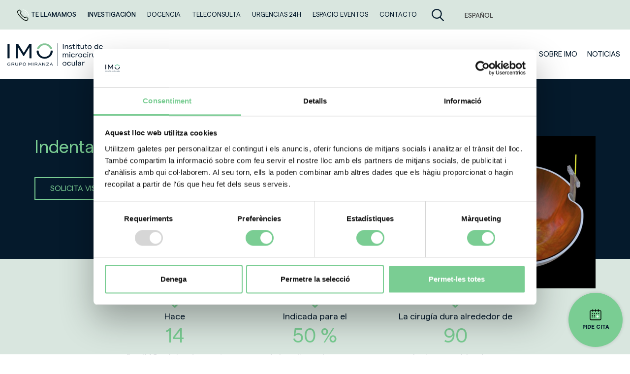

--- FILE ---
content_type: text/html; charset=UTF-8
request_url: https://www.imo.es/tratamientos/indentacion-macular/
body_size: 49405
content:
<!DOCTYPE html>
<html lang="es-ES" class="no-js no-svg">

<head><style>img.lazy{min-height:1px}</style><link href="https://www.imo.es/wp-content/plugins/w3-total-cache/pub/js/lazyload.min.js" as="script">
    <title>Indentación macular: ¿En qué consiste este tratamiento? | IMO</title>
<meta charset="UTF-8">

<meta name="viewport" content="width=device-width, initial-scale=1">

<link href="https://maxcdn.bootstrapcdn.com/bootstrap/3.3.7/css/bootstrap.min.css" rel="stylesheet">

<script src="https://code.jquery.com/jquery-3.2.1.min.js"></script>
<script src="https://maxcdn.bootstrapcdn.com/bootstrap/3.3.7/js/bootstrap.min.js"></script>
<script src="https://kit.fontawesome.com/e5d778d468.js" crossorigin="anonymous"></script>

<script src="https://www.imo.es/wp-content/themes/imo/assets/js/owl.carousel.js"></script>
<link href="https://www.imo.es/wp-content/themes/imo/assets/css/owl.carousel.min.css" rel="stylesheet">
<link href="https://www.imo.es/wp-content/themes/imo/assets/css/owl.theme.default.min.css" rel="stylesheet">
<script src="https://www.imo.es/wp-content/themes/imo/assets/js/jquery.cookie.js"></script>
<script src="https://www.imo.es/wp-content/themes/imo/assets/js/funciones.js"></script>
<link href="https://www.imo.es/wp-content/themes/imo/style.css" rel="stylesheet">

<script type="text/javascript">
	window.dataLayer = window.dataLayer || [];

	function gtag() {
		dataLayer.
		push(arguments);
	}

	gtag("consent", "default", {
		ad_user_data: "denied",
		ad_personalization: "denied",
		ad_storage: "denied",
		analytics_storage: "denied",
		functionality_storage: "denied",
		personalization_storage: "denied",
		security_storage: "granted",
		wait_for_update: 500,
	});
	gtag("set", "ads_data_redaction", true);
	</script>
<script type="text/javascript">
		(function (w, d, s, l, i) {
		w[l] = w[l] || [];
		w[l].push({'gtm.start': new Date().getTime(), event: 'gtm.js'});
		var f = d.getElementsByTagName(s)[0], j = d.createElement(s), dl = l !== 'dataLayer' ? '&l=' + l : '';
		j.async = true;
		j.src = 'https://www.googletagmanager.com/gtm.js?id=' + i + dl;
		f.parentNode.insertBefore(j, f);
	})(
		window,
		document,
		'script',
		'dataLayer',
		'GTM-KL24JBB'
	);
</script>
<script type="text/javascript"
		id="Cookiebot"
		src="https://consent.cookiebot.com/uc.js"
		data-implementation="wp"
		data-cbid="7036da21-6dbf-40ee-aaca-c0c5682c4fe7"
								></script>
<meta name='robots' content='index, follow, max-image-preview:large, max-snippet:-1, max-video-preview:-1' />
	<style>img:is([sizes="auto" i], [sizes^="auto," i]) { contain-intrinsic-size: 3000px 1500px }</style>
	<link rel="alternate" hreflang="es" href="https://www.imo.es/tratamientos/indentacion-macular/" />
<link rel="alternate" hreflang="en" href="https://www.imo.es/en/treatments/macular-indentation/" />
<link rel="alternate" hreflang="ca" href="https://www.imo.es/ca/tractaments/indentacio-macular-0/" />
<link rel="alternate" hreflang="x-default" href="https://www.imo.es/tratamientos/indentacion-macular/" />

	<!-- This site is optimized with the Yoast SEO plugin v24.4 - https://yoast.com/wordpress/plugins/seo/ -->
	<meta name="description" content="IMO, centro pionero en la reintroducción de la indentación macular para desprendimientos de retina por agujeros maculares ▶ estafiloma ▶ alta miopía" />
	<link rel="canonical" href="https://www.imo.es/tratamientos/indentacion-macular/" />
	<meta property="og:locale" content="es_ES" />
	<meta property="og:type" content="article" />
	<meta property="og:title" content="Indentación macular: ¿En qué consiste este tratamiento? | IMO" />
	<meta property="og:description" content="IMO, centro pionero en la reintroducción de la indentación macular para desprendimientos de retina por agujeros maculares ▶ estafiloma ▶ alta miopía" />
	<meta property="og:url" content="https://www.imo.es/tratamientos/indentacion-macular/" />
	<meta property="og:site_name" content="IMO" />
	<meta property="article:publisher" content="https://www.facebook.com/imogrupomiranza/" />
	<meta property="article:modified_time" content="2022-10-18T09:51:05+00:00" />
	<meta property="og:image" content="https://www.imo.es/wp-content/uploads/2024/06/IMG-portada-IMO.png" />
	<meta property="og:image:width" content="1200" />
	<meta property="og:image:height" content="675" />
	<meta property="og:image:type" content="image/png" />
	<meta name="twitter:card" content="summary_large_image" />
	<meta name="twitter:site" content="@imogrupomiranza" />
	<script type="application/ld+json" class="yoast-schema-graph">{"@context":"https://schema.org","@graph":[{"@type":"WebPage","@id":"https://www.imo.es/tratamientos/indentacion-macular/","url":"https://www.imo.es/tratamientos/indentacion-macular/","name":"Indentación macular: ¿En qué consiste este tratamiento? | IMO","isPartOf":{"@id":"https://www.imo.es/ru/#website"},"datePublished":"2022-04-01T17:13:18+00:00","dateModified":"2022-10-18T09:51:05+00:00","description":"IMO, centro pionero en la reintroducción de la indentación macular para desprendimientos de retina por agujeros maculares ▶ estafiloma ▶ alta miopía","inLanguage":"es","potentialAction":[{"@type":"ReadAction","target":["https://www.imo.es/tratamientos/indentacion-macular/"]}]},{"@type":"WebSite","@id":"https://www.imo.es/ru/#website","url":"https://www.imo.es/ru/","name":"IMO","description":"Instituto de Microcirugía Ocular","publisher":{"@id":"https://www.imo.es/ru/#organization"},"potentialAction":[{"@type":"SearchAction","target":{"@type":"EntryPoint","urlTemplate":"https://www.imo.es/ru/?s={search_term_string}"},"query-input":{"@type":"PropertyValueSpecification","valueRequired":true,"valueName":"search_term_string"}}],"inLanguage":"es"},{"@type":"Organization","@id":"https://www.imo.es/ru/#organization","name":"IMO Grupo Miranza","url":"https://www.imo.es/ru/","logo":{"@type":"ImageObject","inLanguage":"es","@id":"https://www.imo.es/ru/#/schema/logo/image/","url":"https://www.imo.es/wp-content/uploads/2022/03/logo-imo.svg","contentUrl":"https://www.imo.es/wp-content/uploads/2022/03/logo-imo.svg","width":1,"height":1,"caption":"IMO Grupo Miranza"},"image":{"@id":"https://www.imo.es/ru/#/schema/logo/image/"},"sameAs":["https://www.facebook.com/imogrupomiranza/","https://x.com/imogrupomiranza","https://es.linkedin.com/company/imo-grupo-miranza","https://www.instagram.com/imogrupomiranza/","https://www.youtube.com/user/imobarcelona","https://open.spotify.com/playlist/51SeMAyTTTQ6sveYhrFyp6"]}]}</script>
	<!-- / Yoast SEO plugin. -->


<link rel="alternate" type="application/rss+xml" title="IMO &raquo; Comentario Indentación macular del feed" href="https://www.imo.es/tratamientos/indentacion-macular/feed/" />
<link rel='stylesheet' id='contact-form-7-css' href='https://www.imo.es/wp-content/plugins/contact-form-7/includes/css/styles.css?ver=6.0.4' type='text/css' media='all' />
<link rel='stylesheet' id='wpcf7-redirect-script-frontend-css' href='https://www.imo.es/wp-content/plugins/wpcf7-redirect/build/css/wpcf7-redirect-frontend.min.css?ver=1.1' type='text/css' media='all' />
<link rel='stylesheet' id='wpml-legacy-dropdown-0-css' href='https://www.imo.es/wp-content/plugins/sitepress-multilingual-cms/templates/language-switchers/legacy-dropdown/style.min.css?ver=1' type='text/css' media='all' />
<link rel='stylesheet' id='cf7cf-style-css' href='https://www.imo.es/wp-content/plugins/cf7-conditional-fields/style.css?ver=2.5.8' type='text/css' media='all' />
<script type="text/javascript" src="https://www.imo.es/wp-includes/js/jquery/jquery.min.js?ver=3.7.1" id="jquery-core-js"></script>
<script type="text/javascript" src="https://www.imo.es/wp-includes/js/jquery/jquery-migrate.min.js?ver=3.4.1" id="jquery-migrate-js"></script>
<script type="text/javascript" src="https://www.imo.es/wp-content/plugins/sitepress-multilingual-cms/templates/language-switchers/legacy-dropdown/script.min.js?ver=1" id="wpml-legacy-dropdown-0-js"></script>
<link rel="https://api.w.org/" href="https://www.imo.es/wp-json/" /><link rel="alternate" title="oEmbed (JSON)" type="application/json+oembed" href="https://www.imo.es/wp-json/oembed/1.0/embed?url=https%3A%2F%2Fwww.imo.es%2Ftratamientos%2Findentacion-macular%2F" />
<link rel="alternate" title="oEmbed (XML)" type="text/xml+oembed" href="https://www.imo.es/wp-json/oembed/1.0/embed?url=https%3A%2F%2Fwww.imo.es%2Ftratamientos%2Findentacion-macular%2F&#038;format=xml" />
<meta name="generator" content="WPML ver:4.7.0 stt:5,8,1,4,45,2;" />
<link rel="icon" href="https://www.imo.es/wp-content/uploads/2022/09/cropped-favicon-32x32.png" sizes="32x32" />
<link rel="icon" href="https://www.imo.es/wp-content/uploads/2022/09/cropped-favicon-192x192.png" sizes="192x192" />
<link rel="apple-touch-icon" href="https://www.imo.es/wp-content/uploads/2022/09/cropped-favicon-180x180.png" />
<meta name="msapplication-TileImage" content="https://www.imo.es/wp-content/uploads/2022/09/cropped-favicon-270x270.png" />



    <!-- Google Tag Manager -->
<!-- <script>(function(w,d,s,l,i){w[l]=w[l]||[];w[l].push({'gtm.start':
new Date().getTime(),event:'gtm.js'});var f=d.getElementsByTagName(s)[0],
j=d.createElement(s),dl=l!='dataLayer'?'&l='+l:'';j.async=true;j.src=
'https://www.googletagmanager.com/gtm.js?id='+i+dl;f.parentNode.insertBefore(j,f);
})(window,document,'script','dataLayer','GTM-KL24JBB');</script> -->
<!-- End Google Tag Manager -->

<!-- Google Search Console -->
<meta name="google-site-verification" content="sBFWSZJkO_bJtfH4blNyQQhxyeR-nqxgSM5LqNJtBYY" /></head>

<body class="tratamientos-template-default single single-tratamientos postid-2336">
    <!-- Google Tag Manager (noscript) -->
<!-- <noscript><iframe src="https://www.googletagmanager.com/ns.html?id=GTM-KL24JBB"
height="0" width="0" style="display:none;visibility:hidden"></iframe></noscript> -->
<!-- End Google Tag Manager (noscript) -->    <header>
        <section class="topbar">
    <div class="container">
        <div class="content-topbar">
            <div class="items-topbar hidden-xs">
                                    <a id="a-te-llamamos" class="a-item-menu destacado a-te-llamamos">
                        <img class="lazy" src="data:image/svg+xml,%3Csvg%20xmlns='http://www.w3.org/2000/svg'%20viewBox='0%200%201%201'%3E%3C/svg%3E" data-src="https://www.imo.es/wp-content/themes/imo/assets/img/icon-pide-2.png" />
                        Te llamamos                    </a>
                                
                                                                                                <a class="a-item-menu destacado" href="https://www.imo.es/investigacion/" >
                            Investigación                        </a>
                                            <a class="a-item-menu" href="https://www.imo.es/docencia/" >
                            Docencia                        </a>
                                            <a class="a-item-menu" href="https://www.imo.es/teleconsulta/" >
                            TELECONSULTA                        </a>
                                            <a class="a-item-menu" href="https://www.imo.es/urgencias-24h/" >
                            Urgencias 24h                        </a>
                                            <a class="a-item-menu" href="https://www.imo.es/espacio-imo/" >
                            ESPACIO EVENTOS                        </a>
                                            <a class="a-item-menu" href="https://www.imo.es/contacto/" >
                            CONTACTO                        </a>
                                                </div>

                            <div class="buscador-topbar visible-lg">
                    <a id="btn-abrir-buscar"><img class="lazy" src="data:image/svg+xml,%3Csvg%20xmlns='http://www.w3.org/2000/svg'%20viewBox='0%200%201%201'%3E%3C/svg%3E" data-src="https://www.imo.es/wp-content/themes/imo/assets/img/icon-buscar.svg" /></a>
                </div>
            
            <div class="selector-idioma">
                                    
<div
	 class="wpml-ls-sidebars-topbar-idiomas wpml-ls wpml-ls-legacy-dropdown js-wpml-ls-legacy-dropdown">
	<ul>

		<li tabindex="0" class="wpml-ls-slot-topbar-idiomas wpml-ls-item wpml-ls-item-es wpml-ls-current-language wpml-ls-first-item wpml-ls-item-legacy-dropdown">
			<a href="#" class="js-wpml-ls-item-toggle wpml-ls-item-toggle">
                <span class="wpml-ls-native">Español</span></a>

			<ul class="wpml-ls-sub-menu">
				
					<li class="wpml-ls-slot-topbar-idiomas wpml-ls-item wpml-ls-item-en">
						<a href="https://www.imo.es/en/treatments/macular-indentation/" class="wpml-ls-link">
                            <span class="wpml-ls-native" lang="en">English</span></a>
					</li>

				
					<li class="wpml-ls-slot-topbar-idiomas wpml-ls-item wpml-ls-item-ca wpml-ls-last-item">
						<a href="https://www.imo.es/ca/tractaments/indentacio-macular-0/" class="wpml-ls-link">
                            <span class="wpml-ls-native" lang="ca">Català</span></a>
					</li>

							</ul>

		</li>

	</ul>
</div>
                            </div>
        </div>
    </div>
</section>        
<nav class="menu-navegacion menu-desktop">
    <div class="content-menu-desktop">
        <div class="container">
            <a href="https://www.imo.es/" class="logo-menu-desktop">
                <img class="lazy" src="data:image/svg+xml,%3Csvg%20xmlns='http://www.w3.org/2000/svg'%20viewBox='0%200%200%200'%3E%3C/svg%3E" data-src="https://www.imo.es/wp-content/uploads/2022/03/logo-imo.svg" />
            </a>

            <div class="buscador-topbar p-0 hidden-lg" style="margin-left: auto;">
                                    <a id="btn-abrir-buscar-mobile">
                        <img class="lazy" src="data:image/svg+xml,%3Csvg%20xmlns='http://www.w3.org/2000/svg'%20viewBox='0%200%201%201'%3E%3C/svg%3E" data-src="https://www.imo.es/wp-content/themes/imo/assets/img/icon-buscar.svg" style="height: 22px;" />
                    </a>
                            </div>

            <div class="hamburger">
                <div class="_layer -top"></div>
                <div class="_layer -mid"></div>
                <div class="_layer -bottom"></div>
            </div>

            <div class="items-menu" style="">
                                                                                                                            <div class="item-enlace-megamenu">
                                <a id="0" class="a-item-menu a-item-megamenu" href="https://www.imo.es/enfermedades-de-los-ojos/">
                                    Enfermedades de los ojos                                </a>
                                <a id="0" class="a-plus-megamenu"><i class="fa fa-plus"></i></a>
                            </div>
                                                                                                                        <a class="a-item-menu" href="https://www.imo.es/estetica/" >
                                ESTÉTICA                            </a>
                                                                                                                        <a class="a-item-menu" href="https://www.imo.es/equipo-medico/" >
                                Equipo médico                            </a>
                                                                                                                        <div class="item-enlace-megamenu">
                                <a id="3" class="a-item-menu a-item-megamenu" href="">
                                    SERVICIOS                                </a>
                                <a id="3" class="a-plus-megamenu"><i class="fa fa-plus"></i></a>
                            </div>
                                                                                                                        <div class="item-enlace-megamenu">
                                <a id="4" class="a-item-menu a-item-megamenu" href="https://www.imo.es/guias-y-consejos/">
                                    Guías y consejos                                </a>
                                <a id="4" class="a-plus-megamenu"><i class="fa fa-plus"></i></a>
                            </div>
                                                                                                                        <div class="item-enlace-megamenu">
                                <a id="5" class="a-item-menu a-item-megamenu" href="https://www.imo.es/nuestras-clinicas/">
                                    Nuestras clínicas                                </a>
                                <a id="5" class="a-plus-megamenu"><i class="fa fa-plus"></i></a>
                            </div>
                                                                                                                        <a class="a-item-menu" href="https://www.imo.es/sobre-imo/" >
                                Sobre IMO                            </a>
                                                                                                                        <a class="a-item-menu" href="https://www.imo.es/noticias/" >
                                NOTICIAS                            </a>
                                                                                    
                                                    <div class="items-topbar visible-xs" style="border-top: 3px solid var(--color-primary);margin-top: 3rem;margin-bottom: 10rem;">
                        <a id="a-te-llamamos" class="a-item-menu destacado a-te-llamamos">
                            Te llamamos                        </a>
                                                                            <a class="a-item-menu destacado" href="https://www.imo.es/investigacion/" >
                                Investigación                            </a>
                                                    <a class="a-item-menu" href="https://www.imo.es/docencia/" >
                                Docencia                            </a>
                                                    <a class="a-item-menu" href="https://www.imo.es/teleconsulta/" >
                                TELECONSULTA                            </a>
                                                    <a class="a-item-menu" href="https://www.imo.es/urgencias-24h/" >
                                Urgencias 24h                            </a>
                                                    <a class="a-item-menu" href="https://www.imo.es/espacio-imo/" >
                                ESPACIO EVENTOS                            </a>
                                                    <a class="a-item-menu" href="https://www.imo.es/contacto/" >
                                CONTACTO                            </a>
                                            </div>
                            </div>
        </div>
    </div>

            <div class="buscador-abierto">
            <form role="search" method="get" class="search-form" action="https://www.imo.es/resultados/">
                <input type="search" class="search-field" placeholder="¿Qué estás buscando?" value="" name="term-busqueda" />
                <button type="submit" class="search-submit">
                    <img src="data:image/svg+xml,%3Csvg%20xmlns='http://www.w3.org/2000/svg'%20viewBox='0%200%201%201'%3E%3C/svg%3E" data-src="https://www.imo.es/wp-content/themes/imo/assets/img/icon-buscar.svg" class="visible-lg lazy" />
                </button>
            </form>
            <a id="btn-cerrar-buscar">
                <img class="lazy" src="data:image/svg+xml,%3Csvg%20xmlns='http://www.w3.org/2000/svg'%20viewBox='0%200%201%201'%3E%3C/svg%3E" data-src="https://www.imo.es/wp-content/themes/imo/assets/img/icon-cerrar.svg" />
            </a>
        </div>
    

    <div class="list-megamenu">
                                                                            <div id="megamenu-0" class="megamenu">
                        <div class="container">
                            <div class="row">
                                <div class="content-submenu">
                                    <a class="volver-atras"><i class="fas fa-chevron-left"></i> Volver</a>
                                                                                                                                                                                                        <div class="col-xs-12 col-md-8 no-padding">
                                                                                                    <p class="col-xs-12 tit-menu-col">Subespecialidades oftalmológicas</p>
                                                                                                                                                                                                    
                                                        
                                                                                                                                                                                                                                                    <div class="lista-enlaces-submenu">
                                                                                                                                            <a class="col-xs-12 col-md-6 item-lista-enlaces-menu" href="https://www.imo.es/enfermedades-de-los-ojos/cornea/">
                                                                            Córnea                                                                        </a>
                                                                                                                                            <a class="col-xs-12 col-md-6 item-lista-enlaces-menu" href="https://www.imo.es/enfermedades-de-los-ojos/catarata/">
                                                                            Catarata                                                                        </a>
                                                                                                                                            <a class="col-xs-12 col-md-6 item-lista-enlaces-menu" href="https://www.imo.es/enfermedades-de-los-ojos/cirugia-refractiva/">
                                                                            Cirugía refractiva                                                                        </a>
                                                                                                                                            <a class="col-xs-12 col-md-6 item-lista-enlaces-menu" href="https://www.imo.es/enfermedades-de-los-ojos/retina-y-vitreo/">
                                                                            Retina y vítreo                                                                        </a>
                                                                                                                                            <a class="col-xs-12 col-md-6 item-lista-enlaces-menu" href="https://www.imo.es/glaucoma/">
                                                                            Glaucoma                                                                        </a>
                                                                                                                                            <a class="col-xs-12 col-md-6 item-lista-enlaces-menu" href="https://www.imo.es/enfermedades-de-los-ojos/oftalmologia-pediatrica/">
                                                                            Oftalmología pediátrica                                                                        </a>
                                                                                                                                    </div>
                                                            
                                                                                                            
                                                        
                                                                                                                                                                                                                                                    <div class="lista-enlaces-submenu">
                                                                                                                                            <a class="col-xs-12 col-md-6 item-lista-enlaces-menu" href="https://www.imo.es/enfermedades-de-los-ojos/estrabismo-del-adulto/">
                                                                            Estrabismo del adulto                                                                        </a>
                                                                                                                                            <a class="col-xs-12 col-md-6 item-lista-enlaces-menu" href="https://www.imo.es/enfermedades-de-los-ojos/oculoplastica/">
                                                                            Oculoplástica                                                                        </a>
                                                                                                                                            <a class="col-xs-12 col-md-6 item-lista-enlaces-menu" href="https://www.imo.es/enfermedades-de-los-ojos/estetica-de-la-mirada/">
                                                                            Estética de la mirada                                                                        </a>
                                                                                                                                            <a class="col-xs-12 col-md-6 item-lista-enlaces-menu" href="https://www.imo.es/diagnostico-consejo-genetico/">
                                                                            Diagnóstico y consejo genético                                                                        </a>
                                                                                                                                            <a class="col-xs-12 col-md-6 item-lista-enlaces-menu" href="https://www.imo.es/enfermedades-de-los-ojos/neuroftalmologia/">
                                                                            Neuroftalmología                                                                        </a>
                                                                                                                                    </div>
                                                            
                                                                                                                                                                                                        </div>
                                                                                                                                <div class="col-xs-12 col-md-4 no-padding">
                                                                                                                                                                                                    
                                                        
                                                                                                                                                                                        <div class="lista-botones-submenu ">
                                                                                                                                            <div class="col-xs-12">
                                                                            <a class="item-lista-botones-menu btn btn-white" href="https://www.imo.es/patologias/">
                                                                                <span>Patologías</span>
                                                                                <svg xmlns="http://www.w3.org/2000/svg" xmlns:xlink="http://www.w3.org/1999/xlink" version="1.1" id="Capa_1" x="0px" y="0px" viewBox="0 0 44.9 78.7" style="fill: #fff;" xml:space="preserve">
                                                                                    <g>
                                                                                        <g>
                                                                                            <path d="M44.9,39.3c0,1.4-0.5,2.8-1.6,3.9L9.4,77.1c-2.2,2.2-5.6,2.2-7.8,0c-2.2-2.2-2.2-5.6,0-7.8l29.9-29.9L1.6,9.4    c-2.2-2.2-2.2-5.6,0-7.8c2.2-2.2,5.6-2.2,7.8,0l33.8,33.8C44.3,36.5,44.9,37.9,44.9,39.3z"></path>
                                                                                        </g>
                                                                                    </g>
                                                                                </svg>
                                                                            </a>
                                                                        </div>
                                                                                                                                            <div class="col-xs-12">
                                                                            <a class="item-lista-botones-menu btn btn-white" href="https://www.imo.es/sintomas/">
                                                                                <span>Síntomas</span>
                                                                                <svg xmlns="http://www.w3.org/2000/svg" xmlns:xlink="http://www.w3.org/1999/xlink" version="1.1" id="Capa_1" x="0px" y="0px" viewBox="0 0 44.9 78.7" style="fill: #fff;" xml:space="preserve">
                                                                                    <g>
                                                                                        <g>
                                                                                            <path d="M44.9,39.3c0,1.4-0.5,2.8-1.6,3.9L9.4,77.1c-2.2,2.2-5.6,2.2-7.8,0c-2.2-2.2-2.2-5.6,0-7.8l29.9-29.9L1.6,9.4    c-2.2-2.2-2.2-5.6,0-7.8c2.2-2.2,5.6-2.2,7.8,0l33.8,33.8C44.3,36.5,44.9,37.9,44.9,39.3z"></path>
                                                                                        </g>
                                                                                    </g>
                                                                                </svg>
                                                                            </a>
                                                                        </div>
                                                                                                                                            <div class="col-xs-12">
                                                                            <a class="item-lista-botones-menu btn btn-white" href="https://www.imo.es/preguntas-frecuentes/">
                                                                                <span>Preguntas frecuentes</span>
                                                                                <svg xmlns="http://www.w3.org/2000/svg" xmlns:xlink="http://www.w3.org/1999/xlink" version="1.1" id="Capa_1" x="0px" y="0px" viewBox="0 0 44.9 78.7" style="fill: #fff;" xml:space="preserve">
                                                                                    <g>
                                                                                        <g>
                                                                                            <path d="M44.9,39.3c0,1.4-0.5,2.8-1.6,3.9L9.4,77.1c-2.2,2.2-5.6,2.2-7.8,0c-2.2-2.2-2.2-5.6,0-7.8l29.9-29.9L1.6,9.4    c-2.2-2.2-2.2-5.6,0-7.8c2.2-2.2,5.6-2.2,7.8,0l33.8,33.8C44.3,36.5,44.9,37.9,44.9,39.3z"></path>
                                                                                        </g>
                                                                                    </g>
                                                                                </svg>
                                                                            </a>
                                                                        </div>
                                                                                                                                    </div>
                                                            
                                                                                                                                                                                                        </div>
                                                                                                            </div>
                            </div>
                        </div>
                    </div>
                                                                                                                                                                        <div id="megamenu-3" class="megamenu">
                        <div class="container">
                            <div class="row">
                                <div class="content-submenu">
                                    <a class="volver-atras"><i class="fas fa-chevron-left"></i> Volver</a>
                                                                                                                                                                                                        <div class="col-xs-12 col-md-4 no-padding">
                                                                                                    <p class="col-xs-12 tit-menu-col">Servicios IMO</p>
                                                                                                                                                                                                    
                                                        
                                                                                                                                                                                        <div class="lista-botones-submenu ">
                                                                                                                                            <div class="col-xs-12">
                                                                            <a class="item-lista-botones-menu btn btn-white" href="https://www.imo.es/tratamientos/">
                                                                                <span>TRATAMIENTOS</span>
                                                                                <svg xmlns="http://www.w3.org/2000/svg" xmlns:xlink="http://www.w3.org/1999/xlink" version="1.1" id="Capa_1" x="0px" y="0px" viewBox="0 0 44.9 78.7" style="fill: #fff;" xml:space="preserve">
                                                                                    <g>
                                                                                        <g>
                                                                                            <path d="M44.9,39.3c0,1.4-0.5,2.8-1.6,3.9L9.4,77.1c-2.2,2.2-5.6,2.2-7.8,0c-2.2-2.2-2.2-5.6,0-7.8l29.9-29.9L1.6,9.4    c-2.2-2.2-2.2-5.6,0-7.8c2.2-2.2,5.6-2.2,7.8,0l33.8,33.8C44.3,36.5,44.9,37.9,44.9,39.3z"></path>
                                                                                        </g>
                                                                                    </g>
                                                                                </svg>
                                                                            </a>
                                                                        </div>
                                                                                                                                    </div>
                                                            
                                                                                                                                                                                                        </div>
                                                                                                                                <div class="col-xs-12 col-md-4 no-padding">
                                                                                                                                                                                                    
                                                        
                                                                                                                                                                                        <div class="lista-botones-submenu salto-tit">
                                                                                                                                            <div class="col-xs-12">
                                                                            <a class="item-lista-botones-menu btn btn-white" href="https://www.imo.es/pruebas-diagnosticas/">
                                                                                <span>PRUEBAS DIAGNÓSTICAS</span>
                                                                                <svg xmlns="http://www.w3.org/2000/svg" xmlns:xlink="http://www.w3.org/1999/xlink" version="1.1" id="Capa_1" x="0px" y="0px" viewBox="0 0 44.9 78.7" style="fill: #fff;" xml:space="preserve">
                                                                                    <g>
                                                                                        <g>
                                                                                            <path d="M44.9,39.3c0,1.4-0.5,2.8-1.6,3.9L9.4,77.1c-2.2,2.2-5.6,2.2-7.8,0c-2.2-2.2-2.2-5.6,0-7.8l29.9-29.9L1.6,9.4    c-2.2-2.2-2.2-5.6,0-7.8c2.2-2.2,5.6-2.2,7.8,0l33.8,33.8C44.3,36.5,44.9,37.9,44.9,39.3z"></path>
                                                                                        </g>
                                                                                    </g>
                                                                                </svg>
                                                                            </a>
                                                                        </div>
                                                                                                                                    </div>
                                                            
                                                                                                                                                                                                        </div>
                                                                                                                                <div class="col-xs-12 col-md-4 no-padding">
                                                                                                                                                                                                    
                                                        
                                                                                                                                                                                        <div class="lista-botones-submenu salto-tit">
                                                                                                                                            <div class="col-xs-12">
                                                                            <a class="item-lista-botones-menu btn btn-white" href="https://www.imo.es/antiaging/">
                                                                                <span>Estética</span>
                                                                                <svg xmlns="http://www.w3.org/2000/svg" xmlns:xlink="http://www.w3.org/1999/xlink" version="1.1" id="Capa_1" x="0px" y="0px" viewBox="0 0 44.9 78.7" style="fill: #fff;" xml:space="preserve">
                                                                                    <g>
                                                                                        <g>
                                                                                            <path d="M44.9,39.3c0,1.4-0.5,2.8-1.6,3.9L9.4,77.1c-2.2,2.2-5.6,2.2-7.8,0c-2.2-2.2-2.2-5.6,0-7.8l29.9-29.9L1.6,9.4    c-2.2-2.2-2.2-5.6,0-7.8c2.2-2.2,5.6-2.2,7.8,0l33.8,33.8C44.3,36.5,44.9,37.9,44.9,39.3z"></path>
                                                                                        </g>
                                                                                    </g>
                                                                                </svg>
                                                                            </a>
                                                                        </div>
                                                                                                                                    </div>
                                                            
                                                                                                                                                                                                        </div>
                                                                                                            </div>
                            </div>
                        </div>
                    </div>
                                                                                <div id="megamenu-4" class="megamenu">
                        <div class="container">
                            <div class="row">
                                <div class="content-submenu">
                                    <a class="volver-atras"><i class="fas fa-chevron-left"></i> Volver</a>
                                                                                                                                                                                                        <div class="col-xs-12 col-md-4 no-padding">
                                                                                                    <p class="col-xs-12 tit-menu-col">IMO TE CUIDA</p>
                                                                                                                                                                                                    
                                                        
                                                                                                                                                                                                                                                    <div class="lista-enlaces-submenu">
                                                                                                                                            <a class="col-xs-12 item-lista-enlaces-menu" href="https://www.imo.es/guias-y-consejos/guias-de-prevencion/">
                                                                            Guías de prevención                                                                        </a>
                                                                                                                                            <a class="col-xs-12 item-lista-enlaces-menu" href="https://www.imo.es/guias-y-consejos/consejos-de-salud-ocular/">
                                                                            Consejos de salud ocular                                                                        </a>
                                                                                                                                            <a class="col-xs-12 item-lista-enlaces-menu" href="https://www.imo.es/guias-y-consejos/grupos-de-riesgo/">
                                                                            Grupos de riesgo                                                                        </a>
                                                                                                                                    </div>
                                                            
                                                                                                                                                                                                        </div>
                                                                                                                                <div class="col-xs-12 col-md-4 no-padding">
                                                                                                    <p class="col-xs-12 tit-menu-col">TU VISITA Y TU CIRUGÍA</p>
                                                                                                                                                                                                    
                                                        
                                                                                                                                                                                                                                                    <div class="lista-enlaces-submenu">
                                                                                                                                            <a class="col-xs-12 item-lista-enlaces-menu" href="https://www.imo.es/guias-y-consejos/tu-visita-y-tu-cirugia/que-debo-saber-antes-de-la-visita/">
                                                                            Que debo saber antes de la visita                                                                        </a>
                                                                                                                                            <a class="col-xs-12 item-lista-enlaces-menu" href="https://www.imo.es/guias-y-consejos/tu-visita-y-tu-cirugia/que-debo-saber-antes-de-la-cirugia/">
                                                                            Que debo saber antes de la cirugía                                                                        </a>
                                                                                                                                            <a class="col-xs-12 item-lista-enlaces-menu" href="https://www.imo.es/testimonios/">
                                                                            Testimonios                                                                        </a>
                                                                                                                                    </div>
                                                            
                                                                                                                                                                                                        </div>
                                                                                                                                <div class="col-xs-12 col-md-4 no-padding">
                                                                                                    <p class="col-xs-12 tit-menu-col">INFORMACIÓN PRÁCTICA</p>
                                                                                                                                                                                                    
                                                        
                                                                                                                                                                                                                                                    <div class="lista-enlaces-submenu">
                                                                                                                                            <a class="col-xs-12 item-lista-enlaces-menu" href="https://www.imo.es/financiacion/">
                                                                            Financiación                                                                        </a>
                                                                                                                                            <a class="col-xs-12 item-lista-enlaces-menu" href="https://www.imo.es/mutuas/">
                                                                            Mutuas                                                                        </a>
                                                                                                                                            <a class="col-xs-12 item-lista-enlaces-menu" href="https://www.imo.es/hoteles-cercanos/">
                                                                            Hoteles cercanos                                                                        </a>
                                                                                                                                    </div>
                                                            
                                                                                                                                                                                                        </div>
                                                                                                            </div>
                            </div>
                        </div>
                    </div>
                                                                                <div id="megamenu-5" class="megamenu">
                        <div class="container">
                            <div class="row">
                                <div class="content-submenu">
                                    <a class="volver-atras"><i class="fas fa-chevron-left"></i> Volver</a>
                                                                                                                                                                                                        <div class="col-xs-12 col-md-4 no-padding">
                                                                                                    <p class="col-xs-12 tit-menu-col">Instalaciones</p>
                                                                                                                                                                                                    
                                                        
                                                                                                                                                                                                                                                    <div class="lista-enlaces-submenu">
                                                                                                                                            <a class="col-xs-12 item-lista-enlaces-menu" href="https://www.imo.es/instalaciones-consultas/">
                                                                            Consultas                                                                        </a>
                                                                                                                                            <a class="col-xs-12 item-lista-enlaces-menu" href="https://www.imo.es/quirofanos/">
                                                                            Quirófanos                                                                        </a>
                                                                                                                                            <a class="col-xs-12 item-lista-enlaces-menu" href="https://www.imo.es/laboratorio-de-biologia-molecular/">
                                                                            Laboratorio de biología molecular                                                                        </a>
                                                                                                                                            <a class="col-xs-12 item-lista-enlaces-menu" href="https://www.imo.es/espacio-imo/">
                                                                            Espacio IMO                                                                        </a>
                                                                                                                                    </div>
                                                            
                                                                                                                                                                                                        </div>
                                                                                                                                <div class="col-xs-12 col-md-4 no-padding">
                                                                                                                                                                                                    
                                                        
                                                                                                                                                                                        <div class="lista-botones-submenu ">
                                                                                                                                            <div class="col-xs-12">
                                                                            <a class="item-lista-botones-menu btn btn-white" href="https://www.imo.es/nuestras-clinicas/imo-barcelona/">
                                                                                <span>IMO Barcelona</span>
                                                                                <svg xmlns="http://www.w3.org/2000/svg" xmlns:xlink="http://www.w3.org/1999/xlink" version="1.1" id="Capa_1" x="0px" y="0px" viewBox="0 0 44.9 78.7" style="fill: #fff;" xml:space="preserve">
                                                                                    <g>
                                                                                        <g>
                                                                                            <path d="M44.9,39.3c0,1.4-0.5,2.8-1.6,3.9L9.4,77.1c-2.2,2.2-5.6,2.2-7.8,0c-2.2-2.2-2.2-5.6,0-7.8l29.9-29.9L1.6,9.4    c-2.2-2.2-2.2-5.6,0-7.8c2.2-2.2,5.6-2.2,7.8,0l33.8,33.8C44.3,36.5,44.9,37.9,44.9,39.3z"></path>
                                                                                        </g>
                                                                                    </g>
                                                                                </svg>
                                                                            </a>
                                                                        </div>
                                                                                                                                            <div class="col-xs-12">
                                                                            <a class="item-lista-botones-menu btn btn-white" href="https://www.imo.es/nuestras-clinicas/imo-madrid/">
                                                                                <span>IMO Madrid</span>
                                                                                <svg xmlns="http://www.w3.org/2000/svg" xmlns:xlink="http://www.w3.org/1999/xlink" version="1.1" id="Capa_1" x="0px" y="0px" viewBox="0 0 44.9 78.7" style="fill: #fff;" xml:space="preserve">
                                                                                    <g>
                                                                                        <g>
                                                                                            <path d="M44.9,39.3c0,1.4-0.5,2.8-1.6,3.9L9.4,77.1c-2.2,2.2-5.6,2.2-7.8,0c-2.2-2.2-2.2-5.6,0-7.8l29.9-29.9L1.6,9.4    c-2.2-2.2-2.2-5.6,0-7.8c2.2-2.2,5.6-2.2,7.8,0l33.8,33.8C44.3,36.5,44.9,37.9,44.9,39.3z"></path>
                                                                                        </g>
                                                                                    </g>
                                                                                </svg>
                                                                            </a>
                                                                        </div>
                                                                                                                                    </div>
                                                            
                                                                                                                                                                                                        </div>
                                                                                                                                <div class="col-xs-12 col-md-4 no-padding">
                                                                                                                                                                                                    
                                                        
                                                                                                                                                                                        <div class="lista-botones-submenu ">
                                                                                                                                            <div class="col-xs-12">
                                                                            <a class="item-lista-botones-menu btn btn-white" href="https://www.imo.es/nuestras-clinicas/imo-andorra/">
                                                                                <span>IMO Andorra</span>
                                                                                <svg xmlns="http://www.w3.org/2000/svg" xmlns:xlink="http://www.w3.org/1999/xlink" version="1.1" id="Capa_1" x="0px" y="0px" viewBox="0 0 44.9 78.7" style="fill: #fff;" xml:space="preserve">
                                                                                    <g>
                                                                                        <g>
                                                                                            <path d="M44.9,39.3c0,1.4-0.5,2.8-1.6,3.9L9.4,77.1c-2.2,2.2-5.6,2.2-7.8,0c-2.2-2.2-2.2-5.6,0-7.8l29.9-29.9L1.6,9.4    c-2.2-2.2-2.2-5.6,0-7.8c2.2-2.2,5.6-2.2,7.8,0l33.8,33.8C44.3,36.5,44.9,37.9,44.9,39.3z"></path>
                                                                                        </g>
                                                                                    </g>
                                                                                </svg>
                                                                            </a>
                                                                        </div>
                                                                                                                                            <div class="col-xs-12">
                                                                            <a class="item-lista-botones-menu btn btn-white" href="https://www.imo.es/nuestras-clinicas/imo-manresa/">
                                                                                <span>IMO Manresa</span>
                                                                                <svg xmlns="http://www.w3.org/2000/svg" xmlns:xlink="http://www.w3.org/1999/xlink" version="1.1" id="Capa_1" x="0px" y="0px" viewBox="0 0 44.9 78.7" style="fill: #fff;" xml:space="preserve">
                                                                                    <g>
                                                                                        <g>
                                                                                            <path d="M44.9,39.3c0,1.4-0.5,2.8-1.6,3.9L9.4,77.1c-2.2,2.2-5.6,2.2-7.8,0c-2.2-2.2-2.2-5.6,0-7.8l29.9-29.9L1.6,9.4    c-2.2-2.2-2.2-5.6,0-7.8c2.2-2.2,5.6-2.2,7.8,0l33.8,33.8C44.3,36.5,44.9,37.9,44.9,39.3z"></path>
                                                                                        </g>
                                                                                    </g>
                                                                                </svg>
                                                                            </a>
                                                                        </div>
                                                                                                                                    </div>
                                                            
                                                                                                                                                                                                        </div>
                                                                                                            </div>
                            </div>
                        </div>
                    </div>
                                                                                                                                                </div>
</nav>

<script type="text/javascript">
    $(document).ready(function() {
        $('.hamburger').click(function() {
            $('.hamburger').toggleClass('is-active');
            $('.items-menu').toggleClass('is-active');
            $("html").toggleClass('menu-activo');
            $(".megamenu").removeClass('mostrar');
        });

        $('.volver-atras').click(function() {
            $('.megamenu').removeClass('mostrar');
        });
    });
</script>



<script type="text/javascript">
    $(document).ready(function() {
        $(".a-item-megamenu").hover(function() {
            if ($(window).width() > 1199) {
                var id;
                $id = $(this).attr("id");
                if (!$("#megamenu-" + $id).hasClass("mostrar")) {
                    $(".a-item-megamenu").removeClass('activo');
                    $(".megamenu").removeClass('mostrar');
                    $(this).addClass('activo');
                    $("#megamenu-" + $id).addClass('mostrar');
                    $("html").addClass('menu-activo');
                } else {
                    $(".a-item-megamenu").removeClass('activo');
                    $(".megamenu").removeClass('mostrar');
                    $("html").removeClass('menu-activo');
                }
            }
        });

        $(".megamenu").hover(
            function() {
                $(this).addClass('mostrar');
            },
            function() {
                $(this).removeClass('mostrar');
            }
        );

        $(".a-plus-megamenu").click(function() {
            $(".megamenu").removeClass('mostrar');
            var id;
            $id = $(this).attr("id");
            $(this).addClass('activo');
            $("#megamenu-" + $id).addClass('mostrar');
        });

        $(window).scroll(function() {
            if ($(window).scrollTop() > 50) {
                $(".menu-navegacion").addClass('sticky-menu');
                $(".buscador-abierto ").addClass('sticky-buscador');
            } else {
                $(".menu-navegacion").removeClass('sticky-menu');
                $(".buscador-abierto ").removeClass('sticky-buscador');
            }
        });
    });
</script>    </header>

    <main>
    
<section class="cabecera-single cabecera-patologia">
    <div class="container">
        <div class="row">
            <div class="col-md-6 text-cabecera">
                <h1 class="text-primary">
                    Indentación macular                </h1>
                                <a class="btn btn-primary" href="https://miranza.es/agendar-cita/?id=imo&sch=gca" target="_blank">SOLICITA VISITA</a>
                <a class="btn btn-white" href="https://www.imo.es/teleconsulta-old/">SOLICITA VIDEOCONSULTA</a>
            </div>
            <div class="img-cabecera">
                <img class="lazy" src="data:image/svg+xml,%3Csvg%20xmlns='http://www.w3.org/2000/svg'%20viewBox='0%200%20740%20420'%3E%3C/svg%3E" data-src="https://www.imo.es/wp-content/uploads/2022/03/indentacin_macular_web.jpg" alt="" />
            </div>
        </div>
    </div>
</section>

    
        
            <section class="bloque-imo bloque-iconos-single-patologias">
                <div class="container">
                                                                <div class="lista-iconos">
                                                            <div class="col-xs-12 col-md-3 text-center item-lista-iconos">
                                    <div class="content-item-lista-iconos">
                                        <img class="lazy" src="data:image/svg+xml,%3Csvg%20xmlns='http://www.w3.org/2000/svg'%20viewBox='0%200%201%201'%3E%3C/svg%3E" data-src="https://www.imo.es/wp-content/themes/imo/assets/img/flecha_2_verde.svg" />
                                        <p>Hace</p>
                                        <div class="text-destacado">
                                            <p>14</p>
                                        </div>
                                        <p>años IMO reintroduce esta técnica en España</p>
                                    </div>
                                </div>
                                                            <div class="col-xs-12 col-md-3 text-center item-lista-iconos">
                                    <div class="content-item-lista-iconos">
                                        <img class="lazy" src="data:image/svg+xml,%3Csvg%20xmlns='http://www.w3.org/2000/svg'%20viewBox='0%200%201%201'%3E%3C/svg%3E" data-src="https://www.imo.es/wp-content/themes/imo/assets/img/flecha_2_verde.svg" />
                                        <p>Indicada para el</p>
                                        <div class="text-destacado">
                                            <p>50 %</p>
                                        </div>
                                        <p>de los altos miopes, con estafiloma</p>
                                    </div>
                                </div>
                                                            <div class="col-xs-12 col-md-3 text-center item-lista-iconos">
                                    <div class="content-item-lista-iconos">
                                        <img class="lazy" src="data:image/svg+xml,%3Csvg%20xmlns='http://www.w3.org/2000/svg'%20viewBox='0%200%201%201'%3E%3C/svg%3E" data-src="https://www.imo.es/wp-content/themes/imo/assets/img/flecha_2_verde.svg" />
                                        <p>La cirugía dura alrededor de</p>
                                        <div class="text-destacado">
                                            <p>90</p>
                                        </div>
                                        <p>minutos, combinada con vitrectomía</p>
                                    </div>
                                </div>
                                                    </div>
                                    </div>
            </section>

            
        
            <section class="bloque-imo bloque-text-2-col">
                <div class="container">
                    <div class="row">
                        <div class="content-tit-text-2-cols">
                            <div class="col-md-5 tit-bloque">
                                <h2 class="text-primary mb-3">¿Qué es la indentación macular?</h2>
                                                            </div>
                            <div class="col-md-6 col-md-offset-1 text-bloque">
                                <p><strong>La indentación macular es una técnica quirúrgica</strong> que tiene por objetivo tratar casos muy específicos de <a href="https://www.imo.es/es/desprendimiento-retina">desprendimiento de retina</a>, en concreto, los que surgen a causa de un <a href="https://www.imo.es/es/agujero-macular">agujero macular</a> en pacientes con <a href="https://www.imo.es/es/alta-miopia">alta miopía</a>. Estas complicaciones se deben a un tipo de deformación de la zona posterior del globo ocular, que padecen aproximadamente el <strong>50 % de los altos miopes</strong>. Esta lesión, llamada estafiloma, se debe al <strong>crecimiento anormal del ojo miope</strong> y provoca una tracción sobre la retina, que puede afectar a su zona central (mácula) y conllevar <strong>graves consecuencias para la visión.</strong></p>
                            </div>
                        </div>
                    </div>
                </div>
            </section>

            
        
            <section class="bloque-imo bloque-text-2-col">
                <div class="container">
                    <div class="row">
                        <div class="content-tit-text-2-cols">
                            <div class="col-md-5 tit-bloque">
                                <h2 class="text-primary mb-3">¿En qué casos se realiza?</h2>
                                                            </div>
                            <div class="col-md-6 col-md-offset-1 text-bloque">
                                <p>Esta técnica está indicada para pacientes con <strong>desprendimiento de retina</strong>, provocado por un agujero macular a causa de la alta miopía.</p>
                            </div>
                        </div>
                    </div>
                </div>
            </section>

            
        
            <section class="bloque-imo bloque-text-2-col back-secondary">
                <div class="container">
                    <div class="row">
                        <div class="content-tit-text-2-cols">
                            <div class="col-md-5 tit-bloque">
                                <h2 class="text-primary mb-3">Exámenes previos</h2>
                                                            </div>
                            <div class="col-md-6 col-md-offset-1 text-bloque">
                                <p>Antes de la intervención, es necesaria una <strong>exploración oftalmológica completa</strong>, por parte del retinólogo, quien examina, especialmente, el fondo del ojo. Asimismo, se realiza una Tomografía de Coherencia Óptica (OCT), <strong>un escáner de las capas de la retina</strong> que permite valorar el alcance de los daños en la mácula.</p>
                            </div>
                        </div>
                    </div>
                </div>
            </section>

            
        
            <section class="bloque-imo bloque-text-2-col back-secondary">
                <div class="container">
                    <div class="row">
                        <div class="content-tit-text-2-cols">
                            <div class="col-md-5 tit-bloque">
                                <h2 class="text-primary mb-3">Durante la intervención</h2>
                                                            </div>
                            <div class="col-md-6 col-md-offset-1 text-bloque">
                                <p>Este procedimiento quirúrgico, que fue reintroducido  de  forma pionera en España por IMO hace más de una década, <strong>consiste en colocar un implante</strong> (“indentador”) de silicona o de polimetilmetacrilato sobre la parte posterior del globo ocular, donde se produce el estafiloma.  La principal función de esta pieza es ejercer presión sobre la zona donde se encuentra la deformación para ayudar a <strong>reaplicar la retina desprendida.</strong></p>
<p>Además, se realiza una <strong>vitrectomía</strong>, técnica que consiste en extraer el gel vítreo. Durante esta parte de la  intervención, el cirujano inyecta gas o aceite de silicona en la cavidad ocular, con el objetivo de fijar de nuevo la retina.</p>
<p>Ambas técnicas <strong>se llevan a cabo con anestesia local</strong> y tienen una duración de entre una y dos horas, según el caso que presenta cada paciente.</p>
                            </div>
                        </div>
                    </div>
                </div>
            </section>

            
        
            <section class="bloque-imo bloque-text-2-col back-secondary">
                <div class="container">
                    <div class="row">
                        <div class="content-tit-text-2-cols">
                            <div class="col-md-5 tit-bloque">
                                <h2 class="text-primary mb-3">Después de la intervención</h2>
                                                            </div>
                            <div class="col-md-6 col-md-offset-1 text-bloque">
                                <p>Al finalizar la cirugía, se tapa el ojo operado. Tras 24 h, el oftalmólogo realiza una visita postoperatoria y retira la oclusión ocular.</p>
<p>Generalmente, <strong>las personas intervenidas no experimentan dolor</strong>, pero pueden notar ciertas <strong>molestias</strong>, como el <strong>ojo inflamado o rojo, </strong>durante las primeras 3 semanas. Asimismo, el postoperatorio varía en función de la sustancia que el cirujano utiliza para aplicar la retina:</p>
<ul>
<li>Si se ha introducido <strong>gas,</strong> el paciente debe mantener la cabeza boca abajo (“decúbito prono”) durante 5 días. Además, durante los días siguientes a la operación, nota una burbuja de gas en la visión, que desaparece paulatinamente en 2 semanas.</li>
<li>En los casos en los que se inserta <strong>aceite de silicona,</strong> el paciente puede notar cambios en su visión y puede ser necesaria una segunda operación para extraerlo pasados 2-8 meses.</li>
</ul>
<p>En ambos casos, el paciente <strong>va recuperando visión progresivamente</strong> y los resultados se consideran definitivos un año después de la intervención.</p>
                            </div>
                        </div>
                    </div>
                </div>
            </section>

            
        
            <section class="bloque-imo bloque-text-2-col back-secondary">
                <div class="container">
                    <div class="row">
                        <div class="content-tit-text-2-cols">
                            <div class="col-md-5 tit-bloque">
                                <h2 class="text-primary mb-3">Riesgos</h2>
                                                            </div>
                            <div class="col-md-6 col-md-offset-1 text-bloque">
                                <div class="panel panel-default">
<div id="collapseOne" class="panel-collapse collapse in" role="tabpanel" aria-labelledby="headingOne" aria-expanded="true">
<div class="panel-body">
<p>Esta cirugía no reviste más <strong>riesgos que los propios de cualquier intervención quirúrgica</strong>. Excepcionalmente, algunos pacientes pueden experimentar sangrado o inflamaciones postoperatorias.</p>
</div>
</div>
</div>
                            </div>
                        </div>
                    </div>
                </div>
            </section>

            
        
            
                <section class="bloque-imo bloque-tratamientos-destacados">
                    <div class="container">
                        <div class="row">
                            <div class="col-xs-12 col-md-offset-2 col-md-8 text-center text-bloque">
                                <h2 class="text-primary mb-3">Patologías asociadas</h2>
                                                            </div>
                        </div>
                                                    <div class="row">
                                
                                                                    <div class="lista-patologias-tratamientos secondary">
                                                                                                                                <div class="col-xs-12 col-sm-6 col-md-3">
	<a href="https://www.imo.es/patologias/agujero-macular-retina-y-vitreo/" class="box-list-item-patologia">
		<div class="img-item lazy" style="" data-bg="url(https://www.imo.es/wp-content/uploads/2022/04/agujero-macular-imo.webp)"></div>
		<div class="tit-item">Operación del agujero macular en la retina</div>
	</a>
</div>                                                                                                                                <div class="col-xs-12 col-sm-6 col-md-3">
	<a href="https://www.imo.es/patologias/operacion-desprendimiento-retina/" class="box-list-item-patologia">
		<div class="img-item lazy" style="" data-bg="url(https://www.imo.es/wp-content/uploads/2022/04/retinal_detachment1.webp)"></div>
		<div class="tit-item">El desprendimiento de retina y su cirugía</div>
	</a>
</div>                                                                            </div>
                                                                                            </div>
                                            </div>
                </section>

            
            

<!-- Bloque testimonios -->
<!-- FIN Bloque testimonios -->

<!-- Bloque Doctores -->
                <section class="bloque-imo bloque-doctores-destacados-patologia">
            <div class="container">
                <h2 class="mb-3">
                    Expertos que llevan a cabo este  tratamiento                </h2>

                <div style="width: 95%;margin: 0 auto;">
                    <!-- <div class="row"> -->
                    <div class="lista-doctores">
                        <div class="owl-carousel owl-theme owl-slider-doctores">
                                                                                            <div class="item">
                                    <div class="col-xs-6 col-md-3">
	<a class="item-doctor" href="https://www.imo.es/equipo-medico/carlos-mateo/">
			    <img class="lazy" src="data:image/svg+xml,%3Csvg%20xmlns='http://www.w3.org/2000/svg'%20viewBox='0%200%201%201'%3E%3C/svg%3E" data-src="https://www.imo.es/wp-content/uploads/2022/03/photo-prof-carlos-mateo.webp" />
	    <h3>Dr. Carlos Mateo</h3>
	</a>
</div>                                </div>
                                                                                </div>
                    </div>
                </div>
            </div>
            <script type="text/javascript">
                $(document).ready(function() {
                    $('.owl-slider-doctores').owlCarousel({
                        loop: false,
                        margin: 0,
                        dots: true,
                        nav: true,
                        navText: ["<img src='https://www.imo.es/wp-content/themes/imo/assets/img/icon-prev-slider.png'>", "<img src='https://www.imo.es/wp-content/themes/imo/assets/img/icon-next-slider.png'>"],
                        responsiveClass: true,
                        responsive: {
                            0: {
                                items: 2,
                            },
                            600: {
                                items: 2,
                            },
                            991: {
                                items: 3,
                            },
                            1200: {
                                items: 4,
                            }
                        }
                    })
                });
            </script>
        </section>
    <!-- FIN Bloque Doctores -->

<!-- Bloque FAQs -->
    <section class="bloque-imo bloque-faqs-destacado bg-secondary">
        <div class="container">
            <div class="row">
                <div class="content-tit-text-2-cols">
                    <div class="col-md-5 col-lg-4 tit-bloque">
                        <h2 class="text-primary mb-3">
                            Preguntas frecuentes                        </h2>
                    </div>
                    <div class="col-md-6 col-md-offset-1 col-lg-offset-2 text-bloque">
                        <div class="acordeon-faqs">
                                                                                                                        <div class="card">
                                    <div class="card-header" id="heading0">
                                        <a class="a-tit-faq collapsed" data-toggle="collapse" data-target="#collapse0" aria-expanded="false" aria-controls="collapse0">
                                            <img class="lazy" src="data:image/svg+xml,%3Csvg%20xmlns='http://www.w3.org/2000/svg'%20viewBox='0%200%201%201'%3E%3C/svg%3E" data-src='https://www.imo.es/wp-content/themes/imo/assets/img/icon-faq-acordeon.png'> <span>¿Existe algún tratamiento quirúrgico para la alta miopía?</span>
                                        </a>
                                    </div>

                                    <div id="collapse0" class="collapse" aria-labelledby="heading0" data-parent="#accordion" aria-expanded="false">
                                        <div class="card-body">
                                            <p>Las personas con más de ocho dioptrías tienen <a title="Alta miopía" href="http://www.imo.es/patologia/alta-miopia/">alta miopía</a> y deben someterse a revisiones periódicas oftalmológicas. Tienen algunas limitaciones, como la cirugía refractiva con Láser Excímer, que está indicado para pacientes con menos de 8 dioptrías. Pero existen técnicas como la <a href="https://www.imo.es/es/cirugia-refractiva-lentes-intraoculares">cirugía refractiva con lentes intraoculares</a> que son una buena opción. Se valora en consulta y se decide qué tipo de lentes son las adecuadas a cada paciente, a su tipo de córnea y a sus necesidades visuales.</p>
                                        </div>
                                    </div>
                                </div>
                                                                                                                            <div class="card">
                                    <div class="card-header" id="heading1">
                                        <a class="a-tit-faq collapsed" data-toggle="collapse" data-target="#collapse1" aria-expanded="false" aria-controls="collapse1">
                                            <img class="lazy" src="data:image/svg+xml,%3Csvg%20xmlns='http://www.w3.org/2000/svg'%20viewBox='0%200%201%201'%3E%3C/svg%3E" data-src='https://www.imo.es/wp-content/themes/imo/assets/img/icon-faq-acordeon.png'> <span>¿Cúal es el mejor momento para hacer cada tratamiento?</span>
                                        </a>
                                    </div>

                                    <div id="collapse1" class="collapse" aria-labelledby="heading1" data-parent="#accordion" aria-expanded="false">
                                        <div class="card-body">
                                            <p>Cuando la ptosis afecta a la visión o provoca molestias funcionales o psicológicas, el momento adecuado es cuanto antes. En niños, es esencial intervenir a tiempo si existe riesgo de ambliopía. En adultos, la decisión se toma tras una evaluación médica personalizada, teniendo en cuenta las necesidades del paciente y los problemas visuales o estéticos que presente.</p>
                                        </div>
                                    </div>
                                </div>
                                                                                                                            <div class="card">
                                    <div class="card-header" id="heading2">
                                        <a class="a-tit-faq collapsed" data-toggle="collapse" data-target="#collapse2" aria-expanded="false" aria-controls="collapse2">
                                            <img class="lazy" src="data:image/svg+xml,%3Csvg%20xmlns='http://www.w3.org/2000/svg'%20viewBox='0%200%201%201'%3E%3C/svg%3E" data-src='https://www.imo.es/wp-content/themes/imo/assets/img/icon-faq-acordeon.png'> <span>Sufro alta miopía, ¿tengo más riesgo de padecer enfermedades oculares? ¿Tengo que tener cuidado al practicar deporte?</span>
                                        </a>
                                    </div>

                                    <div id="collapse2" class="collapse" aria-labelledby="heading2" data-parent="#accordion" aria-expanded="false">
                                        <div class="card-body">
                                            <p>Si practicas deporte, debes tener el mismo cuidado que cualquier otra persona. Puedes utilizar gafas de protección para evitar lesiones o irritación ocular.</p>
<p>Por otro lado, el ojo con <a title="Alta miopía" href="http://www.imo.es/patologia/alta-miopia/">alta miopía</a> tiene una mayor predisposición a padecer ciertas enfermedades oculares, especialmente de retina.</p>
<p>Algunos de los principales problemas relacionados con este factor de riesgo son el <a title="Desprendimiento de retina" href="http://www.imo.es/patologia/desprendimiento-de-retina/">desprendimiento de la retina</a>, la degeneración de la retina central por placas de atrofia, el crecimiento de vasos por debajo de la mácula (centro de la retina), el <a title="Agujero macular" href="http://www.imo.es/patologia/agujero-macular/">agujero macular miópico</a> y la separación de las capas de la retina macular (squisis).</p>
<p>Estas enfermedades pueden provocar una discapacidad visual importante e incidir directamente en la calidad de vida, por lo que es importante diagnosticarlas de forma precoz. Existen ciertos signos de alarma, como la aparición de <a title="Cuerpos flotantes" href="http://www.imo.es/patologia/cuerpos-flotantes/">moscas volantes</a> (manchas negras que se mueven entorpeciendo la visión), la visión de luces similares a flashes, manchas fijas en la visión o la <a title="¿Qué es la metamorfopsia y cómo monitorizarla en pacientes con patologías como la DMAE?" href="http://www.imo.es/2012/09/03/que-es-la-metamorfopsia-y-como-monitorizarla-en-pacientes-con-patologias-como-la-dmae/">visión distorsionada de las líneas rectas</a>. Ante cualquiera de estos síntomas, visita a tu oftalmólogo.</p>
<p>Te puede interesar: <a title="El Dr. Mateo del IMO aplica una innovadora técnica en el desprendimiento de retina" href="http://www.imo.es/2011/12/19/el-dr-mateo-del-imo-aplica-una-innovadora-tecnica-en-el-desprendimiento-de-retina/">Un «cinturón» de silicona logra ceñir el globo ocular y reaplicar la retina desprendida o desdoblada en altos miopes.</a></p>
                                        </div>
                                    </div>
                                </div>
                                                                                    </div>
                                            </div>
                </div>
            </div>
        </div>
    </section>
<!-- FIN Bloque FAQs -->
            <section class="bloque-interese-footer">
            <div class="container text-center">
                <h2 class="mb-5">Quizá te interese</h2>
                <div class="lista-enlaces">
                    <div class="col-xs-6 col-sm-6 col-md-3">
                        <div class="item-enlace">
                            <a href="https://www.imo.es/mutuas/">
                                <img class="lazy" src="data:image/svg+xml,%3Csvg%20xmlns='http://www.w3.org/2000/svg'%20viewBox='0%200%201%201'%3E%3C/svg%3E" data-src="https://www.imo.es/wp-content/themes/imo/assets/img/icon-interese-footer-1.png" />
                                <p class="tit-enlace">Mutuas</p>
                            </a>
                        </div>
                    </div>
                    <div class="col-xs-6 col-sm-6 col-md-3">
                        <div class="item-enlace">
                            <a href="https://www.imo.es/financiacion/">
                                <img class="lazy" src="data:image/svg+xml,%3Csvg%20xmlns='http://www.w3.org/2000/svg'%20viewBox='0%200%201%201'%3E%3C/svg%3E" data-src="https://www.imo.es/wp-content/themes/imo/assets/img/icon-interese-footer-2.png" />
                                <p class="tit-enlace">Financiación</p>
                            </a>
                        </div>
                    </div>
                    <div class="col-xs-6 col-sm-6 col-md-3">
                        <div class="item-enlace">
                            <a href="https://www.imo.es/testimonios/">
                                <img class="lazy" src="data:image/svg+xml,%3Csvg%20xmlns='http://www.w3.org/2000/svg'%20viewBox='0%200%201%201'%3E%3C/svg%3E" data-src="https://www.imo.es/wp-content/themes/imo/assets/img/icon-interese-footer-3.png" />
                                <p class="tit-enlace">Testimonios</p>
                            </a>
                        </div>
                    </div>
                    <div class="col-xs-6 col-sm-6 col-md-3">
                        <div class="item-enlace">
                            <a href="https://www.fundacionimo.org/es" target="_blank">
                                <img class="lazy" src="data:image/svg+xml,%3Csvg%20xmlns='http://www.w3.org/2000/svg'%20viewBox='0%200%201%201'%3E%3C/svg%3E" data-src="https://www.imo.es/wp-content/themes/imo/assets/img/icon-interese-footer-4.png" />
                                <p class="tit-enlace">Fundación IMO</p>
                            </a>
                        </div>
                    </div>
                </div>
            </div>
        </section>

        <!--<section class="bloque-newsletter">
			<div class="container">
				<div class="content-newsletter">
					<div class="col-xs-12 col-md-7">
						<h2 class="mb-3"></h2>
						<p></p>
					</div>
					<div class="col-xs-12 col-md-offset-1 col-md-4 p-0">
						<a class="btn btn-white" href=""></a>
					</div>
				</div>
			</div>
		</section>-->

        <section class="bloque-donde-estamos-clinica tabs-centros">
            <div class="container">
                
                
                
                    <div class="panel with-nav-tabs panel-contacto-clinicas">

                        <div class="dropdown visible-xs">
                            <button class="dropbtn">
                                IMO Barcelona
                                <span class="caret"></span>
                            </button>
                            <div id="myDropdown" class="dropdown-content">
                                <ul id="drop">
                                                                                                                    <li class="active" >
                                            <a href="#tab" data-toggle="tab">
                                                IMO Barcelona                                            </a>
                                            </li>
                                                                                                                                                                    <li>
                                            <a href="#tab1" data-toggle="tab">
                                                IMO Madrid                                            </a>
                                            </li>
                                                                                                                                                                    <li>
                                            <a href="#tab2" data-toggle="tab">
                                                IMO Andorra                                            </a>
                                            </li>
                                                                                                                                                                    <li>
                                            <a href="#tab3" data-toggle="tab">
                                                IMO Manresa                                            </a>
                                            </li>
                                                                                                                    </ul>
                            </div>
                        </div>
                        <script>
                            // Busco dropdown seleccionado por defecto y cargo texto en el botón
                            var ul = document.getElementById("drop");
                            var items = ul.getElementsByTagName("li");
                            for (var i = 0; i < items.length; ++i) {
                                if (items[i].classList.contains('active')) {
                                    textDropSelected = items[i].textContent;
                                }
                            }
                            //document.getElementsByClassName("dropbtn")[0].innerHTML = textDropSelected + '<span class="caret"></span>';


                            // Listener
                            document.getElementsByClassName("dropbtn")[0].onclick = function() {
                                document.getElementById("myDropdown").classList.toggle("show");
                            };

                            // Close the dropdown if the user clicks outside of it
                            window.onclick = function(event) {
                                if (!event.target.matches('.dropbtn')) {
                                    var dropdowns = document.getElementsByClassName("dropdown-content");

                                    if (dropdowns[0].classList.contains('show')) {
                                        dropdowns[0].classList.remove('show');
                                    }
                                }

                                //Cojo el texto del dropdown seleccionado
                                var textDropSelected;
                                var ul = document.getElementById("drop");
                                var items = ul.getElementsByTagName("li");
                                for (var i = 0; i < items.length; ++i) {
                                    if (items[i].classList.contains('active')) {
                                        textDropSelected = items[i].textContent;
                                    }
                                }
                                document.getElementsByClassName("dropbtn")[0].innerHTML = textDropSelected + '<span class="caret"></span>';
                            }
                        </script>

                        <div class="panel-heading">
                            <ul class="nav nav-tabs">
                                                                                                                                        <li class="active" >
                                        <a href="#tab0" data-toggle="tab">
                                            IMO Barcelona                                        </a>
                                        </li>
                                                                                                                                                    <li>
                                        <a href="#tab1" data-toggle="tab">
                                            IMO Madrid                                        </a>
                                        </li>
                                                                                                                                                    <li>
                                        <a href="#tab2" data-toggle="tab">
                                            IMO Andorra                                        </a>
                                        </li>
                                                                                                                                                    <li>
                                        <a href="#tab3" data-toggle="tab">
                                            IMO Manresa                                        </a>
                                        </li>
                                                                                                        </ul>
                        </div>
                        <div class="panel-body">
                            <div class="tab-content">
                                                                                                                                        <div class="tab-pane fade in active" id="tab0">
                                        <div class="box-donde-estamos">
                                            <div class="lista-donde">
                                                                                                    <div class="col-xs-12 col-sm-6 col-md-3 item-lista-donde">
                                                        <svg id="Capa_1" data-name="Capa 1" xmlns="http://www.w3.org/2000/svg" width="24" height="32" viewBox="0 0 24 32">
                                                            <path d="M12.65,31.77a1,1,0,0,1-1.3,0C10.89,31.37,0,22,0,12a12,12,0,0,1,24,0C24,22,13.11,31.37,12.65,31.77ZM12,2A10,10,0,0,0,2,12C2,19.73,9.69,27.5,12,29.66,14.31,27.5,22,19.73,22,12A10,10,0,0,0,12,2Zm0,16a6,6,0,1,1,6-6A6,6,0,0,1,12,18ZM12,8a4,4,0,1,0,4,4A4,4,0,0,0,12,8Z" transform="translate(0 0)" />
                                                        </svg>
                                                        <h3>IMO Grupo Miranza Barcelona</h3>
<p>Josep María Lladó, 3<br />
08035 Barcelona<br />
Tel: <a href="tel:+34934000700">934 000 700</a><br />
E-mail: <a href="mailto:informacion@imo.es?subject=Solicitud%20de%20informaci%C3%B3n%20IMO%20Barcelona">informacion@imo.es</a><br />
<a href="https://www.google.es/maps/place/Instituto+de+Microcirugia+Ocular/@41.4104735,2.1242935,15z/data=!4m5!3m4!1s0x0:0x5aa3eddced15e17f!8m2!3d41.4104735!4d2.1242935">Ver mapa en Google Maps</a></p>
                                                    </div>
                                                                                                                                                    <div class="col-xs-12 col-sm-6 col-md-3 item-lista-donde">
                                                        <svg id="Capa_1" data-name="Capa 1" xmlns="http://www.w3.org/2000/svg" width="34" height="25" viewBox="0 0 34 25">
                                                            <path d="M33,9H30.72l0.23,0.68A1,1,0,0,1,31,10h0a2,2,0,0,1,2,2v8a2,2,0,0,1-2,2v2a1,1,0,0,1-1,1H24a1,1,0,0,1-1-1V22H11v2a1,1,0,0,1-1,1H4a1,1,0,0,1-1-1V22a2,2,0,0,1-2-2V12a2,2,0,0,1,2-2H3a1,1,0,0,1,0-.32L3.28,9H1A1,1,0,0,1,1,7H3.95L5.74,1.63A2.48,2.48,0,0,1,8,0H26a2.48,2.48,0,0,1,2.26,1.63L30.05,7H33A1,1,0,0,1,33,9ZM25,23h4V22H25v1ZM5,23H9V22H5v1ZM26.37,2.27A0.51,0.51,0,0,0,26,2H8a0.51,0.51,0,0,0-.37.27L5.05,10H28.95ZM3,12v8H31V12H3Zm24,6a2,2,0,1,1,2-2A2,2,0,0,1,27,18ZM7,18a2,2,0,1,1,2-2A2,2,0,0,1,7,18Z" />
                                                        </svg>
                                                        <h3>En coche</h3>
<p>Coordenadas navegador GPS:<br />
41º 24’ 38” N – 02º 07’ 29” E</p>
<p>Salida 7 de la Ronda de Dalt (lado montaña). La clínica cuenta con un aparcamiento de más de 200 plazas.</p>
                                                    </div>
                                                                                                                                                    <div class="col-xs-12 col-sm-6 col-md-3 item-lista-donde">
                                                        <svg id="Capa_1" data-name="Capa 1" xmlns="http://www.w3.org/2000/svg" width="28" height="32" viewBox="0 0 28 32">
                                                            <path d="M27,29v2a1,1,0,0,1-1,1H20a1,1,0,0,1-1-1V29H9v2a1,1,0,0,1-1,1H2a1,1,0,0,1-1-1V29a1,1,0,0,1-1-1V3A3,3,0,0,1,3,0H25a3,3,0,0,1,3,3V28A1,1,0,0,1,27,29Zm-6,1h4V29H21v1ZM3,30H7V29H3v1ZM26,3a1,1,0,0,0-1-1H3A1,1,0,0,0,2,3V7H26V3Zm0,6H2v8H26V9Zm0,10H2v8H26V19ZM6,21a2,2,0,1,1-2,2A2,2,0,0,1,6,21Zm16,0a2,2,0,1,1-2,2A2,2,0,0,1,22,21ZM8,4H20a1,1,0,0,1,0,2H8A1,1,0,0,1,8,4Z" />
                                                        </svg>
                                                        <h3>En bus</h3>
<p>Autobús H2: Rotonda de Bellesguard, parada 1540</p>
<p>Autobús 196: Josep Maria Lladó-Bellesguard, parada 3191</p>
<p>Autobuses H2, 123, 196: Ronda de Dalt – Bellesguard, parada 0071</p>
                                                    </div>
                                                                                                                                                    <div class="col-xs-12 col-sm-6 col-md-3 item-lista-donde">
                                                        <h3>Cómo llegar a IMO desde:</h3>
<ul>
<li><a href="https://www.google.es/maps/dir/Sants+Estaci%C3%B3,+Barcelona/IMO,+Carrer+Josep+Maria+Llad%C3%B3,+3,+08035+Barcelona/@41.4000918,2.1290943,14z/data=!3m1!4b1!4m14!4m13!1m5!1m1!1s0x12a4987e1c029355:0xb19606f1fb16429e!2m2!1d2.1417513!2d41.3808152!1m5!1m1!1s0x12a4983d451a7bbf:0x5aa3eddced15e17f!2m2!1d2.124795!2d41.410752!3e3" target="_blank" rel="noopener">Estación de Sants</a></li>
<li><a href="https://www.google.es/maps/dir/Estaci%C3%B3n+de+Autobuses+de+Barcelona+(Nord),+Barcelona/IMO,+Carrer+Josep+Maria+Llad%C3%B3,+3,+08035+Barcelona/@41.4054474,2.1355673,14z/data=!3m1!4b1!4m14!4m13!1m5!1m1!1s0x12a4a2e3b5005415:0x5d45e54ad69ff304!2m2!1d2.1826039!2d41.3946973!1m5!1m1!1s0x12a4983d451a7bbf:0x5aa3eddced15e17f!2m2!1d2.124795!2d41.410752!3e3" target="_blank" rel="noopener">Estación del Norte</a></li>
<li><a href="https://www.google.es/maps/dir/Pla%C3%A7a+de+Catalunya,+Barcelona/IMO,+Carrer+Josep+Maria+Llad%C3%B3,+3,+08035+Barcelona/@41.4054474,2.1265527,14z/data=!3m1!4b1!4m14!4m13!1m5!1m1!1s0x12a4a2f1602b4819:0x1eecc2af1c60d64b!2m2!1d2.1700471!2d41.3870154!1m5!1m1!1s0x12a4983d451a7bbf:0x5aa3eddced15e17f!2m2!1d2.124795!2d41.410752!3e3" target="_blank" rel="noopener">Plaza Cataluña</a></li>
<li><a href="https://www.google.es/maps/dir/Aeropuerto+Barcelona-Prat+T1/IMO,+Carrer+Josep+Maria+Llad%C3%B3,+3,+08035+Barcelona/@41.3564997,2.043682,12z/data=!3m1!4b1!4m14!4m13!1m5!1m1!1s0x12a49e71680e0409:0xb19f1d01392c3b8d!2m2!1d2.0731171!2d41.2877598!1m5!1m1!1s0x12a4983d451a7bbf:0x5aa3eddced15e17f!2m2!1d2.124795!2d41.410752!3e3" target="_blank" rel="noopener">Aeropuerto del Prat</a></li>
<li><a href="https://www.google.es/maps/dir/Paseo+de+la+Bonanova,+Barcelona/IMO,+Carrer+Josep+Maria+Llad%C3%B3,+3,+08035+Barcelona/@41.4069033,2.1209365,16z/data=!3m1!4b1!4m14!4m13!1m5!1m1!1s0x12a498151a1f88af:0xcf590632ee78202d!2m2!1d2.1273953!2d41.4032663!1m5!1m1!1s0x12a4983d451a7bbf:0x5aa3eddced15e17f!2m2!1d2.124795!2d41.410752!3e3" target="_blank" rel="noopener">Plaza Bonanova</a></li>
<li><a href="https://goo.gl/maps/XC8nqSUSs962" target="_blank" rel="noopener">Plaza Kennedy</a></li>
</ul>
                                                    </div>
                                                                                                                                            </div>
                                            <div class="mapa-donde">
                                                <a href="https://www.google.es/maps/place/Instituto+de+Microcirugia+Ocular/@41.4104735,2.1242935,15z/data=!4m5!3m4!1s0x0:0x5aa3eddced15e17f!8m2!3d41.4104735!4d2.1242935" target="_blank">
                                                    <img class="lazy" src="data:image/svg+xml,%3Csvg%20xmlns='http://www.w3.org/2000/svg'%20viewBox='0%200%201200%20300'%3E%3C/svg%3E" data-src="https://www.imo.es/wp-content/uploads/2022/03/mapa_imo_barcelona.png" />
                                                </a>
                                            </div>
                                        </div>
                                    </div>
                                                                                                                                            <div class="tab-pane fade" id="tab1">
                                        <div class="box-donde-estamos">
                                            <div class="lista-donde">
                                                                                                    <div class="col-xs-12 col-sm-6 col-md-3 item-lista-donde">
                                                        <svg id="Capa_1" data-name="Capa 1" xmlns="http://www.w3.org/2000/svg" width="24" height="32" viewBox="0 0 24 32">
                                                            <path d="M12.65,31.77a1,1,0,0,1-1.3,0C10.89,31.37,0,22,0,12a12,12,0,0,1,24,0C24,22,13.11,31.37,12.65,31.77ZM12,2A10,10,0,0,0,2,12C2,19.73,9.69,27.5,12,29.66,14.31,27.5,22,19.73,22,12A10,10,0,0,0,12,2Zm0,16a6,6,0,1,1,6-6A6,6,0,0,1,12,18ZM12,8a4,4,0,1,0,4,4A4,4,0,0,0,12,8Z" transform="translate(0 0)" />
                                                        </svg>
                                                        <h3 class="subtitle-sm">IMO Grupo Miranza Madrid</h3>
<p>C/ Valle de Pinares Llanos, 3<br />
28035 Madrid<br />
Tel: <a href="tel:+34910783783">910 783 783</a><br />
<a href="https://www.google.com/maps/place//data=!4m2!3m1!1s0xd422973c36d2189:0xd68ab1370ee6c15?sa=X&amp;ved=1t:8290&amp;ictx=111">Ver mapa en Google Maps</a></p>
                                                    </div>
                                                                                                                                                                                                    <div class="col-xs-12 col-sm-6 col-md-3 item-lista-donde">
                                                        <svg id="Capa_1" data-name="Capa 1" xmlns="http://www.w3.org/2000/svg" width="28" height="32" viewBox="0 0 28 32">
                                                            <path d="M27,29v2a1,1,0,0,1-1,1H20a1,1,0,0,1-1-1V29H9v2a1,1,0,0,1-1,1H2a1,1,0,0,1-1-1V29a1,1,0,0,1-1-1V3A3,3,0,0,1,3,0H25a3,3,0,0,1,3,3V28A1,1,0,0,1,27,29Zm-6,1h4V29H21v1ZM3,30H7V29H3v1ZM26,3a1,1,0,0,0-1-1H3A1,1,0,0,0,2,3V7H26V3Zm0,6H2v8H26V9Zm0,10H2v8H26V19ZM6,21a2,2,0,1,1-2,2A2,2,0,0,1,6,21Zm16,0a2,2,0,1,1-2,2A2,2,0,0,1,22,21ZM8,4H20a1,1,0,0,1,0,2H8A1,1,0,0,1,8,4Z" />
                                                        </svg>
                                                        <h3 class="subtitle-sm">Transporte público</h3>
<p>Metro Lacoma (línea 7)<br />
Autobuses:</p>
<ul>
<li>Líneas 49 y 64, parada “Senda del Infante”</li>
<li>Línea N21, parada «Metro Lacoma»</li>
</ul>
                                                    </div>
                                                                                                                                                    <div class="col-xs-12 col-sm-6 col-md-3 item-lista-donde">
                                                        <h3> Cómo llegar a IMO desde:</h3>
<ul>
<li><a href="https://www.google.com/maps/dir/Atocha.+Estaci%C3%B3n+de+Cercan%C3%ADas.,+Madrid/IMO+Grupo+Miranza+Madrid,+Calle+del+Valle+de+Pinares+Llanos,+Madrid/@40.4580642,-3.7865757,12z/data=!3m2!4b1!5s0xd42298dd01ca0f1:0xb34b0758429024e2!4m13!4m12!1m5!1m1!1s0xd422796e0d9a959:0xb819ae0857ad5961!2m2!1d-3.6894492!2d40.4065767!1m5!1m1!1s0xd422973c36d2189:0xd68ab1370ee6c15!2m2!1d-3.7186402!2d40.4854566?entry=ttu">Estación de Atocha </a></li>
<li><a href="https://www.google.com/maps/dir/Estaci%C3%B3n+de+Sol,+Centro,+Madrid/IMO+Grupo+Miranza+Madrid,+Calle+del+Valle+de+Pinares+Llanos,+Madrid/@40.443264,-3.7679251,13z/data=!3m2!4b1!5s0xd42298dd01ca0f1:0xb34b0758429024e2!4m13!4m12!1m5!1m1!1s0xd422880a06b9947:0x381dea838f5bb8e8!2m2!1d-3.7028367!2d40.416797!1m5!1m1!1s0xd422973c36d2189:0xd68ab1370ee6c15!2m2!1d-3.7186402!2d40.4854566?entry=ttu">Estación de Sol </a></li>
<li><a href="https://www.google.com/maps/dir/Aeropuerto+Adolfo+Su%C3%A1rez+Madrid-Barajas,+Av+de+la+Hispanidad,+s%2Fn,+28042+Madrid/IMO+Grupo+Miranza+Madrid,+Calle+del+Valle+de+Pinares+Llanos,+Madrid/@40.4658935,-3.6826645,13z/data=!3m2!4b1!5s0xd42298dd01ca0f1:0xb34b0758429024e2!4m13!4m12!1m5!1m1!1s0xd4231d000000001:0x6e7725ea0f85ceef!2m2!1d-3.5642764!2d40.4895147!1m5!1m1!1s0xd422973c36d2189:0xd68ab1370ee6c15!2m2!1d-3.7186402!2d40.4854566?entry=ttu">Aeropuerto de Barajas </a></li>
</ul>
<p>&nbsp;</p>
                                                    </div>
                                                                                                                                                    <div class="col-xs-12 col-sm-6 col-md-3 item-lista-donde">
                                                        <svg id="Capa_1" data-name="Capa 1" xmlns="http://www.w3.org/2000/svg" width="32" height="32" viewBox="0 0 32 32">
                                                            <path d="M30,32H2a2,2,0,0,1-2-2V5A2,2,0,0,1,2,3h8V1a1,1,0,0,1,2,0V3h8V1a1,1,0,0,1,2,0V3h8a2,2,0,0,1,2,2V30A2,2,0,0,1,30,32ZM22,5V6a1,1,0,0,1-2,0V5H12V6a1,1,0,0,1-2,0V5H2V30H30V5H22Zm3,19H23a1,1,0,0,1-1-1V21a1,1,0,0,1,1-1h2a1,1,0,0,1,1,1v2A1,1,0,0,1,25,24Zm0-8H23a1,1,0,0,1-1-1V13a1,1,0,0,1,1-1h2a1,1,0,0,1,1,1v2A1,1,0,0,1,25,16Zm-8,8H15a1,1,0,0,1-1-1V21a1,1,0,0,1,1-1h2a1,1,0,0,1,1,1v2A1,1,0,0,1,17,24Zm0-8H15a1,1,0,0,1-1-1V13a1,1,0,0,1,1-1h2a1,1,0,0,1,1,1v2A1,1,0,0,1,17,16ZM9,24H7a1,1,0,0,1-1-1V21a1,1,0,0,1,1-1H9a1,1,0,0,1,1,1v2A1,1,0,0,1,9,24Zm0-8H7a1,1,0,0,1-1-1V13a1,1,0,0,1,1-1H9a1,1,0,0,1,1,1v2A1,1,0,0,1,9,16Z" />
                                                        </svg>
                                                        <h3 class="subtitle-sm">Horarios</h3>
<p>Atención al paciente: de lunes a viernes, de 8 h a 21 h</p>
                                                    </div>
                                                                                            </div>
                                            <div class="mapa-donde">
                                                <a href="https://www.google.com/maps/place/IMO+Grupo+Miranza+Madrid/@40.4854566,-3.7186402,15z/data=!4m5!3m4!1s0x0:0xd68ab1370ee6c15!8m2!3d40.4854566!4d-3.7186402" target="_blank">
                                                    <img class="lazy" src="data:image/svg+xml,%3Csvg%20xmlns='http://www.w3.org/2000/svg'%20viewBox='0%200%201200%20300'%3E%3C/svg%3E" data-src="https://www.imo.es/wp-content/uploads/2022/03/mapa_imo_madrid-.png" />
                                                </a>
                                            </div>
                                        </div>
                                    </div>
                                                                                                                                            <div class="tab-pane fade" id="tab2">
                                        <div class="box-donde-estamos">
                                            <div class="lista-donde">
                                                                                                    <div class="col-xs-12 col-sm-6 col-md-3 item-lista-donde">
                                                        <svg id="Capa_1" data-name="Capa 1" xmlns="http://www.w3.org/2000/svg" width="24" height="32" viewBox="0 0 24 32">
                                                            <path d="M12.65,31.77a1,1,0,0,1-1.3,0C10.89,31.37,0,22,0,12a12,12,0,0,1,24,0C24,22,13.11,31.37,12.65,31.77ZM12,2A10,10,0,0,0,2,12C2,19.73,9.69,27.5,12,29.66,14.31,27.5,22,19.73,22,12A10,10,0,0,0,12,2Zm0,16a6,6,0,1,1,6-6A6,6,0,0,1,12,18ZM12,8a4,4,0,1,0,4,4A4,4,0,0,0,12,8Z" transform="translate(0 0)" />
                                                        </svg>
                                                        <h3 class="subtitle-sm">IMO Grupo Miranza Andorra</h3>
<p>Av. de les Nacions Unides, 17<br />
AD700 Escaldes-Engordany, Andorra<br />
Tel: <a href="tel:+376885544">(+376) 88 55 44</a><br />
<a href="https://goo.gl/maps/NwpLRYePDKoiM9an8">Ver mapa en Google Maps</a></p>
                                                    </div>
                                                                                                                                                                                                                                                    <div class="col-xs-12 col-sm-6 col-md-3 item-lista-donde">
                                                        <ul>
<li><a href="https://www.google.com/maps/dir/Estaci%C3%B3n+Nacional+de+Autobuses+del+Principado+de+Andorra,+Carrer+de+la+Curia,+2,+AD500+Andorra+la+Vella,+Andorra/IMO+Grupo+Miranza+Andorra,+Av.+de+les+Nacions+Unides,+17,+AD700+Escaldes-Engordany,+Andorra/@42.5073506,1.5255934,17z/data=!3m1!4b1!4m14!4m13!1m5!1m1!1s0x12a58bb843740d47:0xb7c3fd4fd13ed53!2m2!1d1.5216598!2d42.5048198!1m5!1m1!1s0x12a58adb66128961:0x53d1be04f89d7eb8!2m2!1d1.5347241!2d42.5097693!3e3?entry=ttu">Estación de autobuses </a></li>
</ul>
                                                    </div>
                                                                                                                                            </div>
                                            <div class="mapa-donde">
                                                <a href="https://www.google.com/maps/place/IMO+Grupo+Miranza+Andorra/@42.5097732,1.5302448,17z/data=!3m1!4b1!4m5!3m4!1s0x12a58adb66128961:0x53d1be04f89d7eb8!8m2!3d42.5097693!4d1.5347241" target="_blank">
                                                    <img class="lazy" src="data:image/svg+xml,%3Csvg%20xmlns='http://www.w3.org/2000/svg'%20viewBox='0%200%201200%20300'%3E%3C/svg%3E" data-src="https://www.imo.es/wp-content/uploads/2022/03/mapa_imo_andorra.png" />
                                                </a>
                                            </div>
                                        </div>
                                    </div>
                                                                                                                                            <div class="tab-pane fade" id="tab3">
                                        <div class="box-donde-estamos">
                                            <div class="lista-donde">
                                                                                                    <div class="col-xs-12 col-sm-6 col-md-3 item-lista-donde">
                                                        <svg id="Capa_1" data-name="Capa 1" xmlns="http://www.w3.org/2000/svg" width="24" height="32" viewBox="0 0 24 32">
                                                            <path d="M12.65,31.77a1,1,0,0,1-1.3,0C10.89,31.37,0,22,0,12a12,12,0,0,1,24,0C24,22,13.11,31.37,12.65,31.77ZM12,2A10,10,0,0,0,2,12C2,19.73,9.69,27.5,12,29.66,14.31,27.5,22,19.73,22,12A10,10,0,0,0,12,2Zm0,16a6,6,0,1,1,6-6A6,6,0,0,1,12,18ZM12,8a4,4,0,1,0,4,4A4,4,0,0,0,12,8Z" transform="translate(0 0)" />
                                                        </svg>
                                                        <h3 class="subtitle-sm">IMO Grupo Miranza Manresa</h3>
<p>C/ Carrasco i Formiguera, 33 (Baixos)<br />
08242 – Manresa<br />
Tel: <a href="tel:+34938749160">938 749 160</a><br />
<a href="https://www.google.com/maps/place/Cl%C3%ADnica+Oftalmol%C3%B2gica+del+Bages/@41.731674,1.826425,16z/data=!4m5!3m4!1s0x0:0xcabfb52ffea6bc4e!8m2!3d41.73169!4d1.82664?hl=es">Ver mapa en Google Maps</a></p>
                                                    </div>
                                                                                                                                                                                                    <div class="col-xs-12 col-sm-6 col-md-3 item-lista-donde">
                                                        <svg id="Capa_1" data-name="Capa 1" xmlns="http://www.w3.org/2000/svg" width="28" height="32" viewBox="0 0 28 32">
                                                            <path d="M27,29v2a1,1,0,0,1-1,1H20a1,1,0,0,1-1-1V29H9v2a1,1,0,0,1-1,1H2a1,1,0,0,1-1-1V29a1,1,0,0,1-1-1V3A3,3,0,0,1,3,0H25a3,3,0,0,1,3,3V28A1,1,0,0,1,27,29Zm-6,1h4V29H21v1ZM3,30H7V29H3v1ZM26,3a1,1,0,0,0-1-1H3A1,1,0,0,0,2,3V7H26V3Zm0,6H2v8H26V9Zm0,10H2v8H26V19ZM6,21a2,2,0,1,1-2,2A2,2,0,0,1,6,21Zm16,0a2,2,0,1,1-2,2A2,2,0,0,1,22,21ZM8,4H20a1,1,0,0,1,0,2H8A1,1,0,0,1,8,4Z" />
                                                        </svg>
                                                        <h3 class="subtitle-sm">Transporte público</h3>
<p>FGC. Línea R5 y R50 dirección Manresa. Estación: Baixador de Manresa</p>
                                                    </div>
                                                                                                                                                    <div class="col-xs-12 col-sm-6 col-md-3 item-lista-donde">
                                                        <ul>
<li><a href="https://www.google.com/maps/dir/Bus+Manresa,+Carrer+d'Artes,+15,+08243+Manresa,+Barcelona/IMO+Grupo+Miranza+Manresa,+Carrer+de+Carrasco+i+Formiguera,+33,+Baixos,+08242+Manresa,+Barcelona/@41.7331657,1.8270027,16z/data=!3m1!4b1!4m13!4m12!1m5!1m1!1s0x12a4f7e4cd817f2f:0x11c4f84fd1518b36!2m2!1d1.8385066!2d41.7358024!1m5!1m1!1s0x12a4580eac231231:0xcabfb52ffea6bc4e!2m2!1d1.82664!2d41.73169?entry=ttu">Bus Manresa</a></li>
<li><a href="https://www.google.de/maps/dir/Manresa+Alta,+08243+Manresa,+Barcelona/IMO+Grupo+Miranza+Manresa,+Carrer+de+Carrasco+i+Formiguera,+33,+Baixos,+08242+Manresa,+Barcelona/@41.7319,1.8286052,18z/data=!3m1!4b1!4m14!4m13!1m5!1m1!1s0x12a4f7e215758289:0x1f6cb39abf05ef1a!2m2!1d1.83299!2d41.73224!1m5!1m1!1s0x12a4580eac231231:0xcabfb52ffea6bc4e!2m2!1d1.82664!2d41.73169!3e3?entry=ttu">Estación de tren Manresa Alta</a>
<div id="main" class="main">
<div id="cnt" class="e9EfHf">
<div id="rcnt" class="GyAeWb">
<div id="center_col" class="s6JM6d">
<div id="res" class="eqAnXb" role="main">
<div id="search">
<div data-hveid="CAEQFg" data-ved="2ahUKEwiTyIaUpOyEAxUR9QIHHYycBNoQGnoECAEQFg">
<div id="rso" class="dURPMd" data-async-context="query:estacion%20tren%20centrica%20manresa">
<div class="ULSxyf">
<div class="MjjYud">
<div data-hveid="CCcQAA">
<div class="Qq3Lb">
<div class="S7dMR" data-hveid="CCgQAA">
<div class="o8ebK">
<div id="lcim_1" class="fluWKd rBgT8e" tabindex="0" role="link" data-cck="AIzaSyD9mCjQD_IHRbG5Rjn02S-kAIHk8pWN3t0" data-ecmoi="1" data-esmiec="1" data-halt="2" data-lfs="0" data-udml="1" aria-label="Mapa de estacion tren centrica manresa">
<div id="lcim_3" class="UZb8tc IIdVHe" data-cck="AIzaSyD9mCjQD_IHRbG5Rjn02S-kAIHk8pWN3t0" data-eiec="1" data-ftflomc="1" data-halt="2" data-hmb="2" data-ieit="1" data-lfs="0" data-sdh="1" data-sdl="1" data-spih="1" data-sz="1" data-udfch="1" data-udml="1" data-uuhe="1" data-ved="2ahUKEwiTyIaUpOyEAxUR9QIHHYycBNoQor4KegQIKBAD">
<div class="yXg2De" data-lc="es-ES" data-src="ES" data-ved="0CAAQsaMKahcKEwj45r2TpOyEAxUAAAAAHQAAAAAQBg" data-umazb="0" data-idm="true">
<div class="yXg2De" aria-hidden="true">
<div>
<div tabindex="0" role="region" aria-label="Mapa" aria-roledescription="mapa" aria-describedby="C160A413-3345-4B43-BBDB-FB3F1831D3BB"></div>
<div class="gm-style">
<div>
<div>
<div>
<div>
<div>
<div></div>
</div>
</div>
</div>
<div></div>
</div>
<div></div>
<div class="gm-style-moc"></div>
</div>
</div>
</div>
</div>
</div>
</div>
</div>
</div>
</div>
</div>
</div>
</div>
</div>
<div class="MjjYud">
<div class="g Ww4FFb vt6azd tF2Cxc asEBEc" lang="es" data-hveid="CEUQAA" data-ved="2ahUKEwiTyIaUpOyEAxUR9QIHHYycBNoQFSgAegQIRRAA">
<div class="srKDX cvP2Ce" data-snc="SfDVKe">
<div class="kb0PBd cvP2Ce jGGQ5e ieodic" data-snf="x5WNvb" data-snhf="0">
<div class="yuRUbf">
<div>
<div class="notranslate HGLrXd NJjxre iUh30 ojE3Fb">
<div class="q0vns"></div>
</div>
</div>
</div>
</div>
</div>
</div>
</div>
<div class="hlcw0c">
<div class="MjjYud">
<div class="g Ww4FFb vt6azd tF2Cxc asEBEc" lang="es" data-hveid="CEwQAA" data-ved="2ahUKEwiTyIaUpOyEAxUR9QIHHYycBNoQFSgAegQITBAA">
<div class="srKDX cvP2Ce" data-snc="SpnIje">
<div class="kb0PBd cvP2Ce jGGQ5e ieodic" data-snf="x5WNvb" data-snhf="0">
<div class="yuRUbf">
<div>
<div class="B6fmyf byrV5b Mg1HEd">
<div class="HGLrXd iUh30 ojE3Fb"></div>
<div class="csDOgf BCF2pd ezY6nb L48a4c">
<div data-id="collectionitem-web-desktophttps://www.routeyou.com/es-es/location/view/48004574/estacion-de-manresa-alta" data-viewer-group="1">
<div>
<div tabindex="-1" role="button" data-viewer-entrypoint="1" data-ved="2ahUKEwiTyIaUpOyEAxUR9QIHHYycBNoQu5wMegQINRAJ"></div>
</div>
</div>
</div>
</div>
</div>
</div>
</div>
<div class="kb0PBd cvP2Ce LnCrMe" data-sncf="0,1,2,3" data-snf="Vjbam">
<div>
<div class="uhHOwf ez24Df" aria-hidden="true"></div>
</div>
</div>
</div>
</div>
</div>
</div>
</div>
</div>
</div>
</div>
</div>
</div>
</div>
</div>
<div id="main" class="main">
<div id="cnt" class="e9EfHf">
<div id="rcnt" class="GyAeWb">
<div id="center_col" class="s6JM6d">
<div id="res" class="eqAnXb" role="main">
<div id="search">
<div data-hveid="CAEQFg" data-ved="2ahUKEwiTyIaUpOyEAxUR9QIHHYycBNoQGnoECAEQFg">
<div id="rso" class="dURPMd" data-async-context="query:estacion%20tren%20centrica%20manresa">
<div class="ULSxyf">
<div class="MjjYud">
<div data-hveid="CCcQAA">
<div class="Qq3Lb">
<div class="S7dMR" data-hveid="CCgQAA">
<div class="o8ebK">
<div id="lcim_1" class="fluWKd rBgT8e" tabindex="0" role="link" data-cck="AIzaSyD9mCjQD_IHRbG5Rjn02S-kAIHk8pWN3t0" data-ecmoi="1" data-esmiec="1" data-halt="2" data-lfs="0" data-udml="1" aria-label="Mapa de estacion tren centrica manresa"></div>
</div>
</div>
</div>
</div>
</div>
</div>
<div class="MjjYud">
<div class="cUnQKe" data-initq="estacion tren centrica manresa" data-qc="Ch5lc3RhY2lvbiB0cmVuIGNlbnRyaWNhIG1hbnJlc2EQDn3RjCo_" data-smqc="4" data-ulkwtsb="1" data-hveid="CA8QAA" data-ved="2ahUKEwiTyIaUpOyEAxUR9QIHHYycBNoQuU4oAHoECA8QAA">
<div class="Wt5Tfe">
<div id="_qwLvZdPGL5Hqi-gPjLmS0A0_42" data-bs="[base64]">
<div>
<div id="qwLvZdPGL5Hqi-gPjLmS0A0__30">
<div class="wQiwMc related-question-pair" data-lk="Gi1xdcOpIGhvcmEgc2FsZSBlbCB0cmVuIGRlIG1hbnJlc2EgYSBiYXJjZWxvbmE" data-q="¿Qué hora sale el tren de Manresa a Barcelona?" data-ved="2ahUKEwiTyIaUpOyEAxUR9QIHHYycBNoQq7kBKAB6BAggEAA"></div>
</div>
</div>
<div>
<div id="qwLvZdPGL5Hqi-gPjLmS0A0__33"></div>
</div>
</div>
</div>
</div>
</div>
</div>
</div>
</div>
</div>
</div>
</div>
</div>
</div>
<div id="TWfxFb" class="fp-nh">
<div id="QPwIld" class="yf" data-jiis="up" data-async-type="vpkg">
<div data-gmc="[base64]/[base64]/[base64]/[base64]/[base64]/[base64]" data-host-wiz-contract-name="gws_wizbind">
<div id="_rQLvZcL2Defkxc8P3fq6sAg_1">
<div>
<div>
<div id="DDeXhf" class="EWZcud ecJEib cjGgHb d8Etdd LcUz9d">
<div id="Sva75c" class="RfPPs">
<div class="A8mJGd NDuZHe CMiV2d OGftbe-N7Eqid-H9tDt" data-query="estacion tren centrica manresa" data-sid="/g/1218fgc8" data-hp="vhid" data-viewer-id="lcl" data-sv="1">
<div class="dFMRD">
<div class="AQyBn">
<div class="tvh9oe BIB1wf hVa2Fd" data-tbnid="/g/1218fgc8">
<div class="UcWP3e" data-hveid="0" data-ved="0CAAQg4QKahcKEwjgjtqUpOyEAxUAAAAAHQAAAAAQDg" data-id="/g/1218fgc8">
<div class="ZCyOLe k4o2Hc">
<div class="n35rd OTSoob" data-hveid="1" data-lhcontainer="1" data-ved="0CAEQmNAHahcKEwjgjtqUpOyEAxUAAAAAHQAAAAAQDg">
<div class="hh1Ztf ip4nvd" data-hveid="2" data-ved="0CAIQoPYLahcKEwjgjtqUpOyEAxUAAAAAHQAAAAAQDg">
<div data-ved="0CAgQwtkCahcKEwjgjtqUpOyEAxUAAAAAHQAAAAAQDg" data-hveid="8">
<div class="dZ5aUe">
<div class="z8nn0d k4o2Hc AC4rf"></div>
</div>
</div>
</div>
</div>
</div>
</div>
</div>
</div>
</div>
</div>
</div>
</div>
</div>
</div>
</div>
</div>
</div>
</div>
</li>
</ul>
                                                    </div>
                                                                                                                                                    <div class="col-xs-12 col-sm-6 col-md-3 item-lista-donde">
                                                        <svg id="Capa_1" data-name="Capa 1" xmlns="http://www.w3.org/2000/svg" width="32" height="32" viewBox="0 0 32 32">
                                                            <path d="M30,32H2a2,2,0,0,1-2-2V5A2,2,0,0,1,2,3h8V1a1,1,0,0,1,2,0V3h8V1a1,1,0,0,1,2,0V3h8a2,2,0,0,1,2,2V30A2,2,0,0,1,30,32ZM22,5V6a1,1,0,0,1-2,0V5H12V6a1,1,0,0,1-2,0V5H2V30H30V5H22Zm3,19H23a1,1,0,0,1-1-1V21a1,1,0,0,1,1-1h2a1,1,0,0,1,1,1v2A1,1,0,0,1,25,24Zm0-8H23a1,1,0,0,1-1-1V13a1,1,0,0,1,1-1h2a1,1,0,0,1,1,1v2A1,1,0,0,1,25,16Zm-8,8H15a1,1,0,0,1-1-1V21a1,1,0,0,1,1-1h2a1,1,0,0,1,1,1v2A1,1,0,0,1,17,24Zm0-8H15a1,1,0,0,1-1-1V13a1,1,0,0,1,1-1h2a1,1,0,0,1,1,1v2A1,1,0,0,1,17,16ZM9,24H7a1,1,0,0,1-1-1V21a1,1,0,0,1,1-1H9a1,1,0,0,1,1,1v2A1,1,0,0,1,9,24Zm0-8H7a1,1,0,0,1-1-1V13a1,1,0,0,1,1-1H9a1,1,0,0,1,1,1v2A1,1,0,0,1,9,16Z" />
                                                        </svg>
                                                        <h3 class="subtitle-sm">Horarios</h3>
<p>De Lunes a viernes de 9:00 a 19:00 h</p>
                                                    </div>
                                                                                            </div>
                                            <div class="mapa-donde">
                                                <a href="https://www.google.com/maps/place/IMO+Grupo+Miranza+Manresa/@41.731674,1.826425,16z/data=!4m5!3m4!1s0x0:0xcabfb52ffea6bc4e!8m2!3d41.73169!4d1.82664?hl=es" target="_blank">
                                                    <img class="lazy" src="data:image/svg+xml,%3Csvg%20xmlns='http://www.w3.org/2000/svg'%20viewBox='0%200%201200%20300'%3E%3C/svg%3E" data-src="https://www.imo.es/wp-content/uploads/2022/03/mapa_imo_manresa.png" />
                                                </a>
                                            </div>
                                        </div>
                                    </div>
                                                                    
                                <!--<div class="tab-pane fade" id="tab2default">Default 2</div>
								<div class="tab-pane fade" id="tab3default">Default 3</div>
								<div class="tab-pane fade" id="tab4default">Default 4</div>
								<div class="tab-pane fade" id="tab5default">Default 5</div>-->
                            </div>
                        </div>
                    </div>
                            </div>
        </section>
    </main>

<footer>
    									
		<div class="fila-footer" style=" background:#051A2C;">
			<div class="container">
				<div class="row d-flex flex-wrap" style=" align-items:flex-end;">
																														
								<div class="text-right col-xs-12 col-md-3 bloque-footer bloque-logo-footer">
									<a href="https://miranza.es/" target="_blank">
										<img class='img-responsive lazy' src="data:image/svg+xml,%3Csvg%20xmlns='http://www.w3.org/2000/svg'%20viewBox='0%200%20333%2056'%3E%3C/svg%3E" data-src='https://www.imo.es/wp-content/uploads/2022/06/logo-miranza-negativo.png'/>									</a>
								</div>

																											
								<div class="col-xs-12 col-md-7 text-right bloque-footer bloque-enlaces-footer" style="height: 100%;">
									<div class="footer-enlaces" style="display: flex; justify-content: space-between;height: 100%;">
										<a class="enlace-footer-lista text-white text-uppercase" href="https://www.imo.es/contacto/">Contacto</a><a class="enlace-footer-lista text-white text-uppercase" href="https://www.imo.es/aviso-legal/">Aviso legal</a><a class="enlace-footer-lista text-white text-uppercase" href="https://www.imo.es/politica-de-privacidad/">Política de privacidad</a><a class="enlace-footer-lista text-white text-uppercase" href="https://www.imo.es/politica-de-cookies/">Política de cookies</a><a class="enlace-footer-lista text-white text-uppercase" href="https://www.imo.es/noticias/">Área de prensa</a>									</div>
								</div>

																											
								<div class="text-right col-xs-12 col-md-2 bloque-footer bloque-rrss-footer" style="display:flex; align-items:flex-end; justify-content:flex-end; height:100%;">
									<a class="enlace-footer-rrss text-white" href="https://www.facebook.com/imogrupomiranza/"><i class="fab fa-facebook-square d-flex"></i></a><a class="enlace-footer-rrss text-white" href="https://twitter.com/imogrupomiranza/"><i class="fab fa-twitter-square d-flex"></i></a><a class="enlace-footer-rrss text-white" href="https://www.instagram.com/imogrupomiranza/"><i class="fab fa-instagram-square d-flex"></i></a><a class="enlace-footer-rrss text-white" href="https://www.linkedin.com/company/imo-grupo-miranza/"><i class="fab fa-linkedin d-flex"></i></a><a class="enlace-footer-rrss text-white" href="https://www.youtube.com/user/imobarcelona"><i class="fab fa-youtube-square d-flex"></i></a><a class="enlace-footer-rrss text-white" href="https://open.spotify.com/playlist/51SeMAyTTTQ6sveYhrFyp6"><i class="fab fa-spotify d-flex"></i></a>								</div>

																						</div>
			</div>
		</div>
									
		<div class="fila-footer" style=" background:#051A2C;">
			<div class="container">
				<div class="row d-flex flex-wrap" style=" align-items:flex-end;">
																														
								<div class=' col-xs-12 col-md-8 bloque-footer bloque-texto-footer text-white' style='display: flex;'><p>© IMO 2022 | Josep María Lladó, 3 . 08035 Barcelona | R.S. E08030291</p>
</div>
																											
								<div class=" col-xs-12 col-md-2 bloque-footer bloque-imagenes" style="display: flex;justify-content: flex-end;">
									<img style="max-width:6rem;margin-left:2rem;" class="img-responsive lazy" src="data:image/svg+xml,%3Csvg%20xmlns='http://www.w3.org/2000/svg'%20viewBox='0%200%20117%20117'%3E%3C/svg%3E" data-src="https://www.imo.es/wp-content/uploads/2022/06/logo-joint-commission-international.png"/>								</div>

																											
								<div class=" col-xs-12 col-md-2 bloque-footer bloque-boton" style="display: flex;justify-content: flex-end;">
									<a class="btn btn-white" target="_blank" href="https://miranza.es/pide-cita/">
										Solicita visita									</a>
								</div>

																						</div>
			</div>
		</div>
	            <div class="fila-footer" style=" background:#1d364b;padding:0;">
            <a class="destacado-teatro-real" target="_blank" href="https://www.imo.es/socios-del-teatro-real/" data-uw-rm-brl="PR" data-uw-original-href="https://www.imo.es/socios-del-teatro-real/" aria-label="Partners de Teatro Real - abrir en una nueva pestaña" data-uw-rm-ext-link="" uw-rm-external-link-id="https://www.imo.es/socios-del-teatro-real/$partnersdeteatroreal">
                <span>Partners</span> <img class="lazy" src="data:image/svg+xml,%3Csvg%20xmlns='http://www.w3.org/2000/svg'%20viewBox='0%200%201%201'%3E%3C/svg%3E" data-src="/wp-content/themes/imo/assets/img/logo-teatro-real-white.png" alt="Logo TEATRO REAL" />
            </a>
        </div>
    </footer>

<div class="pendiente-correo" style="display: none;">
    <div class="content-pendiente-correo">
        <img class="lazy" src="data:image/svg+xml,%3Csvg%20xmlns='http://www.w3.org/2000/svg'%20viewBox='0%200%201%201'%3E%3C/svg%3E" data-src="https://www.imo.es/wp-content/themes/imo/assets/img/spinner.svg" />
        <h2>Estamos procesando tu solicitud</h2>
        <p>Por favor no cierre esta pestaña de su navegador para evitar cualquier problema..</p>
    </div>
</div>
    <div class="pedir-cita-flotado">
        <!--<p class="tit">
			<br>
			<span>?</span>
		</p>-->
                <div class="item">
            <a href="https://miranza.es/pide-cita/" target="_blank">
                <img class="lazy" src="data:image/svg+xml,%3Csvg%20xmlns='http://www.w3.org/2000/svg'%20viewBox='0%200%201%201'%3E%3C/svg%3E" data-src="https://www.imo.es/wp-content/themes/imo/assets/img/icon-pide-1.png" />
                <p class="tit-enlace">Pide cita</p>
            </a>
        </div>

                    <!--<div class="item">
				<a id="a-te-llamamos" class="te-llamamos" target="_blank">
					<img class="lazy" src="data:image/svg+xml,%3Csvg%20xmlns='http://www.w3.org/2000/svg'%20viewBox='0%200%201%201'%3E%3C/svg%3E" data-src="" />
					<p class="tit-enlace"></p>
				</a>
			</div>-->
            </div>

    <div class="div-llamamos">
        <div class="form-llamamos">
            <div class="div-form-llamamos">
                <h2>Te llamamos</h2>
                <p>Indícanos los siguientes datos para que podamos llamarte y ayudarte en todo lo que necesites.</p>
                                <form id="form-te-llamamos">
                    <div class="div-input col-xs-12">
                        <input id="phone-llamamos" name="phone-llamamos" type="tel" placeholder="Escribe tu número de teléfono" />
                    </div>
                    <div class="div-input col-xs-12">
                        <select id="centro-llamamos" name="centro-llamamos">
                            <option value="" disabled="" selected="">Elige una clínica</option>
                            <option value="333799">IMO Grupo Miranza (Barcelona)</option>
                            <option value="333802">IMO Grupo Miranza (Manresa)</option>
                            <option value="333801">IMO Grupo Miranza (Madrid)</option>
                            <option value="340073">IMO Grupo Miranza (Andorra)</option>
                        </select>
                    </div>
                    <div class="div-submit col-xs-12">
                        <a id="solicita-llamada" class="btn btn-primary">Solicitar llamada</a>
                    </div>
                    <div id="error-llamada"></div>
                </form>
            </div>
            <div class="confirma-llamada" style="display: none;">
                <h2>Enviado</h2>
                <p>Nos pondremos en contacto contigo lo antes posible, muchas gracias.</p>
            </div>
            <style type="text/css">
                div#error-llamada.mostrar {
                    color: red;
                    font-weight: bold;
                    width: calc(100% - 30px);
                    display: inline-block;
                    padding: 10px;
                    background: #ffe8e8;
                    border: 2px solid red;
                    margin: 0 15px;
                }
            </style>
            <a id="cerrar-llamamos">
                <svg width="20px" height="20px" viewBox="0 0 20 20" xmlns="http://www.w3.org/2000/svg">
                    <path d="M7.17158 14.2426C6.78106 14.6332 6.14789 14.6332 5.75737 14.2426C5.36684 13.8521 5.36684 13.2189 5.75737 12.8284L12.8284 5.75735C13.219 5.36682 13.8521 5.36682 14.2427 5.75735C14.6332 6.14787 14.6332 6.78104 14.2427 7.17156L7.17158 14.2426Z" />
                    <path d="M5.75737 7.17152C5.36684 6.781 5.36684 6.14783 5.75737 5.75731C6.14789 5.36679 6.78106 5.36679 7.17158 5.75731L14.2427 12.8284C14.6332 13.2189 14.6332 13.8521 14.2427 14.2426C13.8521 14.6331 13.219 14.6331 12.8284 14.2426L5.75737 7.17152Z" />
                </svg>
            </a>
        </div>
    </div>

<script type="text/javascript">
    $(document).ready(function() {
        const urlParams = new URLSearchParams(window.location.search);
        const myParam = urlParams.get('tellamamos');

        if (myParam !== null) {
            $(".div-llamamos").addClass('mostrar');
        }
    });


    </script>

<script type="text/javascript">
            $(document).ready(function() {
            /*$('a[href^="#"]').on('click', function(event) {
            	var target = $(this.getAttribute('href'));
            	if (target.length) {
            		event.preventDefault();
            		$(this).addClass('active');
            		$('html, body').stop().animate({
            			scrollTop: target.offset().top
            		}, 1000);
            	}
            });*/
        });
    
    /*var wow = new WOW({
        mobile:false,
    })
    wow.init();*/
</script>

<script type="text/javascript" src="https://www.imo.es/wp-includes/js/dist/hooks.min.js?ver=4d63a3d491d11ffd8ac6" id="wp-hooks-js"></script>
<script type="text/javascript" src="https://www.imo.es/wp-includes/js/dist/i18n.min.js?ver=5e580eb46a90c2b997e6" id="wp-i18n-js"></script>
<script type="text/javascript" id="wp-i18n-js-after">
/* <![CDATA[ */
wp.i18n.setLocaleData( { 'text direction\u0004ltr': [ 'ltr' ] } );
/* ]]> */
</script>
<script type="text/javascript" src="https://www.imo.es/wp-content/plugins/contact-form-7/includes/swv/js/index.js?ver=6.0.4" id="swv-js"></script>
<script type="text/javascript" id="contact-form-7-js-translations">
/* <![CDATA[ */
( function( domain, translations ) {
	var localeData = translations.locale_data[ domain ] || translations.locale_data.messages;
	localeData[""].domain = domain;
	wp.i18n.setLocaleData( localeData, domain );
} )( "contact-form-7", {"translation-revision-date":"2025-02-18 08:30:17+0000","generator":"GlotPress\/4.0.1","domain":"messages","locale_data":{"messages":{"":{"domain":"messages","plural-forms":"nplurals=2; plural=n != 1;","lang":"es"},"This contact form is placed in the wrong place.":["Este formulario de contacto est\u00e1 situado en el lugar incorrecto."],"Error:":["Error:"]}},"comment":{"reference":"includes\/js\/index.js"}} );
/* ]]> */
</script>
<script type="text/javascript" id="contact-form-7-js-before">
/* <![CDATA[ */
var wpcf7 = {
    "api": {
        "root": "https:\/\/www.imo.es\/wp-json\/",
        "namespace": "contact-form-7\/v1"
    },
    "cached": 1
};
/* ]]> */
</script>
<script type="text/javascript" src="https://www.imo.es/wp-content/plugins/contact-form-7/includes/js/index.js?ver=6.0.4" id="contact-form-7-js"></script>
<script type="text/javascript" id="wpcf7-redirect-script-js-extra">
/* <![CDATA[ */
var wpcf7r = {"ajax_url":"https:\/\/www.imo.es\/wp-admin\/admin-ajax.php"};
/* ]]> */
</script>
<script type="text/javascript" src="https://www.imo.es/wp-content/plugins/wpcf7-redirect/build/js/wpcf7r-fe.js?ver=1.1" id="wpcf7-redirect-script-js"></script>
<script type="text/javascript" id="wpcf7cf-scripts-js-extra">
/* <![CDATA[ */
var wpcf7cf_global_settings = {"ajaxurl":"https:\/\/www.imo.es\/wp-admin\/admin-ajax.php"};
/* ]]> */
</script>
<script type="text/javascript" src="https://www.imo.es/wp-content/plugins/cf7-conditional-fields/js/scripts.js?ver=2.5.8" id="wpcf7cf-scripts-js"></script>
			<script  id="c4wp-recaptcha-js" src="https://www.google.com/recaptcha/api.js?render=6Lf1WZgiAAAAAMmKOQLbKwtFd8TO1s_Eg9LIwJzP&#038;hl=es"></script>
			<script id="c4wp-inline-js" type="text/javascript">
				
				( function( grecaptcha ) {

					let c4wp_onloadCallback = function() {
						for ( var i = 0; i < document.forms.length; i++ ) {
							let form = document.forms[i];
							let captcha_div = form.querySelector( '.c4wp_captcha_field_div:not(.rendered)' );
							let jetpack_sso = form.querySelector( '#jetpack-sso-wrap' );

							if ( null === captcha_div || form.id == 'create-group-form' ) {								
								continue;
							}
							if ( !( captcha_div.offsetWidth || captcha_div.offsetHeight || captcha_div.getClientRects().length ) ) {					    	
								if ( jetpack_sso == null && ! form.classList.contains( 'woocommerce-form-login' ) ) {
									continue;
								}
							}

							let alreadyCloned = form.querySelector( '.c4wp-submit' );
							if ( null != alreadyCloned ) {
								continue;
							}

							let foundSubmitBtn = form.querySelector( '#signup-form [type=submit], [type=submit]:not(.nf-element):not(#group-creation-create):not([name="signup_submit"]):not([name="ac_form_submit"]):not(.verify-captcha)' );
							let cloned = false;
							let clone  = false;

							// Submit button found, clone it.
							if ( foundSubmitBtn ) {
								clone = foundSubmitBtn.cloneNode(true);
								clone.classList.add( 'c4wp-submit' );
								clone.removeAttribute( 'onclick' );
								clone.removeAttribute( 'onkeypress' );
								if ( foundSubmitBtn.parentElement.form === null ) {
									foundSubmitBtn.parentElement.prepend(clone);
								} else {
									foundSubmitBtn.parentElement.insertBefore( clone, foundSubmitBtn );
								}
								foundSubmitBtn.style.display = "none";
								cloned = true;
							}
							
							// Clone created, listen to its click.
							if ( cloned ) {
								clone.addEventListener( 'click', function ( event ) {
									logSubmit( event, 'cloned', form, foundSubmitBtn );
								});
							// No clone, execture and watch for form submission.
							} else {
								grecaptcha.execute(
									'6Lf1WZgiAAAAAMmKOQLbKwtFd8TO1s_Eg9LIwJzP',
								).then( function( data ) {
									var responseElem = form.querySelector( '.c4wp_response' );
									responseElem.setAttribute( 'value', data );	
								});

								// Anything else.
								form.addEventListener( 'submit', function ( event ) {
									logSubmit( event, 'other', form );
								});	
							}

							function logSubmit( event, form_type = '', form, foundSubmitBtn ) {

								// Standard v3 check.
								if ( ! form.classList.contains( 'c4wp_v2_fallback_active' ) && ! form.classList.contains( 'c4wp_verified' ) ) {
									event.preventDefault();
									try {
										grecaptcha.execute(
											'6Lf1WZgiAAAAAMmKOQLbKwtFd8TO1s_Eg9LIwJzP',
										).then( function( data ) {	
											var responseElem = form.querySelector( '.c4wp_response' );
											if ( responseElem == null ) {
												var responseElem = document.querySelector( '.c4wp_response' );
											}
											
											responseElem.setAttribute( 'value', data );	

											

			var parentElem = captcha_div.parentElement;

			if ( ! form.classList.contains( 'c4wp_verify_underway' ) && captcha_div.parentElement.getAttribute( 'data-c4wp-use-ajax' ) == 'true' ) {
				form.classList.add('c4wp_verify_underway' );
				const flagMarkup =  '<input id="c4wp_ajax_flag" type="hidden" name="c4wp_ajax_flag" value="c4wp_ajax_flag">';
				var flagMarkupDiv = document.createElement('div');
				flagMarkupDiv.innerHTML = flagMarkup.trim();

				form.appendChild( flagMarkupDiv );
	
				var nonce = captcha_div.parentElement.getAttribute( 'data-nonce' );

				var post_data = {
					'action'   : 'c4wp_ajax_verify',
					'nonce'    : nonce,
					'response' : data
				};

				var formData = new FormData();

				formData.append( 'action', 'c4wp_ajax_verify' );
				formData.append( 'nonce', nonce );
				formData.append( 'response', data );
				
				fetch( 'https://www.imo.es/wp-admin/admin-ajax.php', {
					method: 'POST',
					body: formData,
				} ) // wrapped
					.then( 
						res => res.json()
					)
					.then( data => {

						if ( data['success'] ) {
							form.classList.add( 'c4wp_verified' );
							// Submit as usual.
							if ( foundSubmitBtn ) {
								foundSubmitBtn.click();
							} else {								
								if ( typeof form.submit === 'function' ) {
									form.submit();
								} else {
									HTMLFormElement.prototype.submit.call(form);
								}
							}

						} else {
							
					captcha_div.innerHTML = '';
					form.classList.add( 'c4wp_v2_fallback_active' );
					flagMarkupDiv.firstChild.setAttribute( 'name', 'c4wp_v2_fallback' );

					var c4wp_captcha = grecaptcha.render( captcha_div,{
						'sitekey' : '',		
						'size'  : 'normal',
						'theme' : 'light',				
						'expired-callback' : function(){
							grecaptcha.reset( c4wp_captcha );
						}
					}); 
										
							// Prevent further submission
							event.preventDefault();
							return false;
						}
					} )
					.catch( err => console.error( err ) );

				// Prevent further submission
				event.preventDefault();
				return false;
			}
			
											// Submit as usual.
											if ( foundSubmitBtn ) {
												foundSubmitBtn.click();
											} else {
												
												if ( typeof form.submit === 'function' ) {
													form.submit();
												} else {
													HTMLFormElement.prototype.submit.call(form);
												}
											}

											return true;
										});
									} catch (e) {
										// Slience.
									}
								// V2 fallback.
								} else {
									if ( form.classList.contains( 'wpforms-form' ) || form.classList.contains( 'frm-fluent-form' )) {
										return true;
									}
									
									// Submit as usual.
									if ( typeof form.submit === 'function' ) {
										form.submit();
									} else {
										HTMLFormElement.prototype.submit.call(form);
									}

									return true;
								}
							};
						}
					};

					grecaptcha.ready( c4wp_onloadCallback );

					if ( typeof jQuery !== 'undefined' ) {
						jQuery( 'body' ).on( 'click', '.acomment-reply.bp-primary-action', function ( e ) {
							c4wp_onloadCallback();
						});	
					}

					//token is valid for 2 minutes, So get new token every after 1 minutes 50 seconds
					setInterval(c4wp_onloadCallback, 110000);

					 			
			grecaptcha.ready( c4wp_onloadCallback );
			

			document.addEventListener( 'wpcf7mailsent', function( event ) {
				var inputs = event.detail.inputs;
				const element = document.querySelector( '.c4wp-tip' );
				if ( element ) {
					element.remove();
				}
			}, false );	

			document.addEventListener( 'wpcf7invalid', function( event ) {
				if ( ! form.classList.contains( 'c4wp_v2_fallback_active' ) ) {
					var inputs = event.detail.inputs;
					const element = form.querySelector( '.c4wp-tip' );
					if ( element ) {
						element.remove();
					}
					for ( var i = 0; i < inputs.length; i++ ) {
						if ( 'g-recaptcha-response' == inputs[i].name ) {
							var htmlString = '<span class="wpcf7-not-valid-tip c4wp-tip">Resuelve el CAPTCHA para contnuar</span>';
							var newElem = document.createElement('span');
							newElem.innerHTML = htmlString.trim();
							const fieldElem = form.querySelector( '.c4wp_captcha_field' );
							fieldElem.append( newElem );
							break;
						}
					}
				}
			}, false );	

			window.onload = (event) => {
				var  errText = document.querySelectorAll("li[id$=g-recaptcha-response]");

				if ( null != errText && typeof errText[0] != 'undefined' ) {
					var ourForm = errText[0].parentNode.parentNode.parentNode.querySelector( 'form' );
					var errorOutput = ourForm.querySelector( '.wpcf7-response-output' );
					errorOutput.textContent = errText[0].textContent;
				}
			};
		
				} )( grecaptcha );
			</script>
						<style type="text/css">
				.login #login, .login #lostpasswordform {
					min-width: 350px !important;
				}
			</style>
			
<script>
    (function(d) {
        var s = d.createElement("script");
        s.setAttribute("data-account", "Z783kOs1zI");
        s.setAttribute("src", "https://cdn.userway.org/widget.js");
        (d.body || d.head).appendChild(s);
    })(document)
</script><noscript>Please ensure Javascript is enabled for purposes of <a href="https://userway.org">website accessibility</a></noscript>

<script>window.w3tc_lazyload=1,window.lazyLoadOptions={elements_selector:".lazy",callback_loaded:function(t){var e;try{e=new CustomEvent("w3tc_lazyload_loaded",{detail:{e:t}})}catch(a){(e=document.createEvent("CustomEvent")).initCustomEvent("w3tc_lazyload_loaded",!1,!1,{e:t})}window.dispatchEvent(e)}}</script><script async src="https://www.imo.es/wp-content/plugins/w3-total-cache/pub/js/lazyload.min.js"></script></body>

</html>
<!--
Performance optimized by W3 Total Cache. Learn more: https://www.boldgrid.com/w3-total-cache/

Almacenamiento en caché de páginas con Disk: Enhanced 
Carga diferida

Served from: www.imo.es @ 2025-12-03 16:26:40 by W3 Total Cache
-->

--- FILE ---
content_type: text/html; charset=utf-8
request_url: https://www.google.com/recaptcha/api2/anchor?ar=1&k=6Lf1WZgiAAAAAMmKOQLbKwtFd8TO1s_Eg9LIwJzP&co=aHR0cHM6Ly93d3cuaW1vLmVzOjQ0Mw..&hl=es&v=PoyoqOPhxBO7pBk68S4YbpHZ&size=invisible&anchor-ms=20000&execute-ms=30000&cb=gw9dsueijn0b
body_size: 48650
content:
<!DOCTYPE HTML><html dir="ltr" lang="es"><head><meta http-equiv="Content-Type" content="text/html; charset=UTF-8">
<meta http-equiv="X-UA-Compatible" content="IE=edge">
<title>reCAPTCHA</title>
<style type="text/css">
/* cyrillic-ext */
@font-face {
  font-family: 'Roboto';
  font-style: normal;
  font-weight: 400;
  font-stretch: 100%;
  src: url(//fonts.gstatic.com/s/roboto/v48/KFO7CnqEu92Fr1ME7kSn66aGLdTylUAMa3GUBHMdazTgWw.woff2) format('woff2');
  unicode-range: U+0460-052F, U+1C80-1C8A, U+20B4, U+2DE0-2DFF, U+A640-A69F, U+FE2E-FE2F;
}
/* cyrillic */
@font-face {
  font-family: 'Roboto';
  font-style: normal;
  font-weight: 400;
  font-stretch: 100%;
  src: url(//fonts.gstatic.com/s/roboto/v48/KFO7CnqEu92Fr1ME7kSn66aGLdTylUAMa3iUBHMdazTgWw.woff2) format('woff2');
  unicode-range: U+0301, U+0400-045F, U+0490-0491, U+04B0-04B1, U+2116;
}
/* greek-ext */
@font-face {
  font-family: 'Roboto';
  font-style: normal;
  font-weight: 400;
  font-stretch: 100%;
  src: url(//fonts.gstatic.com/s/roboto/v48/KFO7CnqEu92Fr1ME7kSn66aGLdTylUAMa3CUBHMdazTgWw.woff2) format('woff2');
  unicode-range: U+1F00-1FFF;
}
/* greek */
@font-face {
  font-family: 'Roboto';
  font-style: normal;
  font-weight: 400;
  font-stretch: 100%;
  src: url(//fonts.gstatic.com/s/roboto/v48/KFO7CnqEu92Fr1ME7kSn66aGLdTylUAMa3-UBHMdazTgWw.woff2) format('woff2');
  unicode-range: U+0370-0377, U+037A-037F, U+0384-038A, U+038C, U+038E-03A1, U+03A3-03FF;
}
/* math */
@font-face {
  font-family: 'Roboto';
  font-style: normal;
  font-weight: 400;
  font-stretch: 100%;
  src: url(//fonts.gstatic.com/s/roboto/v48/KFO7CnqEu92Fr1ME7kSn66aGLdTylUAMawCUBHMdazTgWw.woff2) format('woff2');
  unicode-range: U+0302-0303, U+0305, U+0307-0308, U+0310, U+0312, U+0315, U+031A, U+0326-0327, U+032C, U+032F-0330, U+0332-0333, U+0338, U+033A, U+0346, U+034D, U+0391-03A1, U+03A3-03A9, U+03B1-03C9, U+03D1, U+03D5-03D6, U+03F0-03F1, U+03F4-03F5, U+2016-2017, U+2034-2038, U+203C, U+2040, U+2043, U+2047, U+2050, U+2057, U+205F, U+2070-2071, U+2074-208E, U+2090-209C, U+20D0-20DC, U+20E1, U+20E5-20EF, U+2100-2112, U+2114-2115, U+2117-2121, U+2123-214F, U+2190, U+2192, U+2194-21AE, U+21B0-21E5, U+21F1-21F2, U+21F4-2211, U+2213-2214, U+2216-22FF, U+2308-230B, U+2310, U+2319, U+231C-2321, U+2336-237A, U+237C, U+2395, U+239B-23B7, U+23D0, U+23DC-23E1, U+2474-2475, U+25AF, U+25B3, U+25B7, U+25BD, U+25C1, U+25CA, U+25CC, U+25FB, U+266D-266F, U+27C0-27FF, U+2900-2AFF, U+2B0E-2B11, U+2B30-2B4C, U+2BFE, U+3030, U+FF5B, U+FF5D, U+1D400-1D7FF, U+1EE00-1EEFF;
}
/* symbols */
@font-face {
  font-family: 'Roboto';
  font-style: normal;
  font-weight: 400;
  font-stretch: 100%;
  src: url(//fonts.gstatic.com/s/roboto/v48/KFO7CnqEu92Fr1ME7kSn66aGLdTylUAMaxKUBHMdazTgWw.woff2) format('woff2');
  unicode-range: U+0001-000C, U+000E-001F, U+007F-009F, U+20DD-20E0, U+20E2-20E4, U+2150-218F, U+2190, U+2192, U+2194-2199, U+21AF, U+21E6-21F0, U+21F3, U+2218-2219, U+2299, U+22C4-22C6, U+2300-243F, U+2440-244A, U+2460-24FF, U+25A0-27BF, U+2800-28FF, U+2921-2922, U+2981, U+29BF, U+29EB, U+2B00-2BFF, U+4DC0-4DFF, U+FFF9-FFFB, U+10140-1018E, U+10190-1019C, U+101A0, U+101D0-101FD, U+102E0-102FB, U+10E60-10E7E, U+1D2C0-1D2D3, U+1D2E0-1D37F, U+1F000-1F0FF, U+1F100-1F1AD, U+1F1E6-1F1FF, U+1F30D-1F30F, U+1F315, U+1F31C, U+1F31E, U+1F320-1F32C, U+1F336, U+1F378, U+1F37D, U+1F382, U+1F393-1F39F, U+1F3A7-1F3A8, U+1F3AC-1F3AF, U+1F3C2, U+1F3C4-1F3C6, U+1F3CA-1F3CE, U+1F3D4-1F3E0, U+1F3ED, U+1F3F1-1F3F3, U+1F3F5-1F3F7, U+1F408, U+1F415, U+1F41F, U+1F426, U+1F43F, U+1F441-1F442, U+1F444, U+1F446-1F449, U+1F44C-1F44E, U+1F453, U+1F46A, U+1F47D, U+1F4A3, U+1F4B0, U+1F4B3, U+1F4B9, U+1F4BB, U+1F4BF, U+1F4C8-1F4CB, U+1F4D6, U+1F4DA, U+1F4DF, U+1F4E3-1F4E6, U+1F4EA-1F4ED, U+1F4F7, U+1F4F9-1F4FB, U+1F4FD-1F4FE, U+1F503, U+1F507-1F50B, U+1F50D, U+1F512-1F513, U+1F53E-1F54A, U+1F54F-1F5FA, U+1F610, U+1F650-1F67F, U+1F687, U+1F68D, U+1F691, U+1F694, U+1F698, U+1F6AD, U+1F6B2, U+1F6B9-1F6BA, U+1F6BC, U+1F6C6-1F6CF, U+1F6D3-1F6D7, U+1F6E0-1F6EA, U+1F6F0-1F6F3, U+1F6F7-1F6FC, U+1F700-1F7FF, U+1F800-1F80B, U+1F810-1F847, U+1F850-1F859, U+1F860-1F887, U+1F890-1F8AD, U+1F8B0-1F8BB, U+1F8C0-1F8C1, U+1F900-1F90B, U+1F93B, U+1F946, U+1F984, U+1F996, U+1F9E9, U+1FA00-1FA6F, U+1FA70-1FA7C, U+1FA80-1FA89, U+1FA8F-1FAC6, U+1FACE-1FADC, U+1FADF-1FAE9, U+1FAF0-1FAF8, U+1FB00-1FBFF;
}
/* vietnamese */
@font-face {
  font-family: 'Roboto';
  font-style: normal;
  font-weight: 400;
  font-stretch: 100%;
  src: url(//fonts.gstatic.com/s/roboto/v48/KFO7CnqEu92Fr1ME7kSn66aGLdTylUAMa3OUBHMdazTgWw.woff2) format('woff2');
  unicode-range: U+0102-0103, U+0110-0111, U+0128-0129, U+0168-0169, U+01A0-01A1, U+01AF-01B0, U+0300-0301, U+0303-0304, U+0308-0309, U+0323, U+0329, U+1EA0-1EF9, U+20AB;
}
/* latin-ext */
@font-face {
  font-family: 'Roboto';
  font-style: normal;
  font-weight: 400;
  font-stretch: 100%;
  src: url(//fonts.gstatic.com/s/roboto/v48/KFO7CnqEu92Fr1ME7kSn66aGLdTylUAMa3KUBHMdazTgWw.woff2) format('woff2');
  unicode-range: U+0100-02BA, U+02BD-02C5, U+02C7-02CC, U+02CE-02D7, U+02DD-02FF, U+0304, U+0308, U+0329, U+1D00-1DBF, U+1E00-1E9F, U+1EF2-1EFF, U+2020, U+20A0-20AB, U+20AD-20C0, U+2113, U+2C60-2C7F, U+A720-A7FF;
}
/* latin */
@font-face {
  font-family: 'Roboto';
  font-style: normal;
  font-weight: 400;
  font-stretch: 100%;
  src: url(//fonts.gstatic.com/s/roboto/v48/KFO7CnqEu92Fr1ME7kSn66aGLdTylUAMa3yUBHMdazQ.woff2) format('woff2');
  unicode-range: U+0000-00FF, U+0131, U+0152-0153, U+02BB-02BC, U+02C6, U+02DA, U+02DC, U+0304, U+0308, U+0329, U+2000-206F, U+20AC, U+2122, U+2191, U+2193, U+2212, U+2215, U+FEFF, U+FFFD;
}
/* cyrillic-ext */
@font-face {
  font-family: 'Roboto';
  font-style: normal;
  font-weight: 500;
  font-stretch: 100%;
  src: url(//fonts.gstatic.com/s/roboto/v48/KFO7CnqEu92Fr1ME7kSn66aGLdTylUAMa3GUBHMdazTgWw.woff2) format('woff2');
  unicode-range: U+0460-052F, U+1C80-1C8A, U+20B4, U+2DE0-2DFF, U+A640-A69F, U+FE2E-FE2F;
}
/* cyrillic */
@font-face {
  font-family: 'Roboto';
  font-style: normal;
  font-weight: 500;
  font-stretch: 100%;
  src: url(//fonts.gstatic.com/s/roboto/v48/KFO7CnqEu92Fr1ME7kSn66aGLdTylUAMa3iUBHMdazTgWw.woff2) format('woff2');
  unicode-range: U+0301, U+0400-045F, U+0490-0491, U+04B0-04B1, U+2116;
}
/* greek-ext */
@font-face {
  font-family: 'Roboto';
  font-style: normal;
  font-weight: 500;
  font-stretch: 100%;
  src: url(//fonts.gstatic.com/s/roboto/v48/KFO7CnqEu92Fr1ME7kSn66aGLdTylUAMa3CUBHMdazTgWw.woff2) format('woff2');
  unicode-range: U+1F00-1FFF;
}
/* greek */
@font-face {
  font-family: 'Roboto';
  font-style: normal;
  font-weight: 500;
  font-stretch: 100%;
  src: url(//fonts.gstatic.com/s/roboto/v48/KFO7CnqEu92Fr1ME7kSn66aGLdTylUAMa3-UBHMdazTgWw.woff2) format('woff2');
  unicode-range: U+0370-0377, U+037A-037F, U+0384-038A, U+038C, U+038E-03A1, U+03A3-03FF;
}
/* math */
@font-face {
  font-family: 'Roboto';
  font-style: normal;
  font-weight: 500;
  font-stretch: 100%;
  src: url(//fonts.gstatic.com/s/roboto/v48/KFO7CnqEu92Fr1ME7kSn66aGLdTylUAMawCUBHMdazTgWw.woff2) format('woff2');
  unicode-range: U+0302-0303, U+0305, U+0307-0308, U+0310, U+0312, U+0315, U+031A, U+0326-0327, U+032C, U+032F-0330, U+0332-0333, U+0338, U+033A, U+0346, U+034D, U+0391-03A1, U+03A3-03A9, U+03B1-03C9, U+03D1, U+03D5-03D6, U+03F0-03F1, U+03F4-03F5, U+2016-2017, U+2034-2038, U+203C, U+2040, U+2043, U+2047, U+2050, U+2057, U+205F, U+2070-2071, U+2074-208E, U+2090-209C, U+20D0-20DC, U+20E1, U+20E5-20EF, U+2100-2112, U+2114-2115, U+2117-2121, U+2123-214F, U+2190, U+2192, U+2194-21AE, U+21B0-21E5, U+21F1-21F2, U+21F4-2211, U+2213-2214, U+2216-22FF, U+2308-230B, U+2310, U+2319, U+231C-2321, U+2336-237A, U+237C, U+2395, U+239B-23B7, U+23D0, U+23DC-23E1, U+2474-2475, U+25AF, U+25B3, U+25B7, U+25BD, U+25C1, U+25CA, U+25CC, U+25FB, U+266D-266F, U+27C0-27FF, U+2900-2AFF, U+2B0E-2B11, U+2B30-2B4C, U+2BFE, U+3030, U+FF5B, U+FF5D, U+1D400-1D7FF, U+1EE00-1EEFF;
}
/* symbols */
@font-face {
  font-family: 'Roboto';
  font-style: normal;
  font-weight: 500;
  font-stretch: 100%;
  src: url(//fonts.gstatic.com/s/roboto/v48/KFO7CnqEu92Fr1ME7kSn66aGLdTylUAMaxKUBHMdazTgWw.woff2) format('woff2');
  unicode-range: U+0001-000C, U+000E-001F, U+007F-009F, U+20DD-20E0, U+20E2-20E4, U+2150-218F, U+2190, U+2192, U+2194-2199, U+21AF, U+21E6-21F0, U+21F3, U+2218-2219, U+2299, U+22C4-22C6, U+2300-243F, U+2440-244A, U+2460-24FF, U+25A0-27BF, U+2800-28FF, U+2921-2922, U+2981, U+29BF, U+29EB, U+2B00-2BFF, U+4DC0-4DFF, U+FFF9-FFFB, U+10140-1018E, U+10190-1019C, U+101A0, U+101D0-101FD, U+102E0-102FB, U+10E60-10E7E, U+1D2C0-1D2D3, U+1D2E0-1D37F, U+1F000-1F0FF, U+1F100-1F1AD, U+1F1E6-1F1FF, U+1F30D-1F30F, U+1F315, U+1F31C, U+1F31E, U+1F320-1F32C, U+1F336, U+1F378, U+1F37D, U+1F382, U+1F393-1F39F, U+1F3A7-1F3A8, U+1F3AC-1F3AF, U+1F3C2, U+1F3C4-1F3C6, U+1F3CA-1F3CE, U+1F3D4-1F3E0, U+1F3ED, U+1F3F1-1F3F3, U+1F3F5-1F3F7, U+1F408, U+1F415, U+1F41F, U+1F426, U+1F43F, U+1F441-1F442, U+1F444, U+1F446-1F449, U+1F44C-1F44E, U+1F453, U+1F46A, U+1F47D, U+1F4A3, U+1F4B0, U+1F4B3, U+1F4B9, U+1F4BB, U+1F4BF, U+1F4C8-1F4CB, U+1F4D6, U+1F4DA, U+1F4DF, U+1F4E3-1F4E6, U+1F4EA-1F4ED, U+1F4F7, U+1F4F9-1F4FB, U+1F4FD-1F4FE, U+1F503, U+1F507-1F50B, U+1F50D, U+1F512-1F513, U+1F53E-1F54A, U+1F54F-1F5FA, U+1F610, U+1F650-1F67F, U+1F687, U+1F68D, U+1F691, U+1F694, U+1F698, U+1F6AD, U+1F6B2, U+1F6B9-1F6BA, U+1F6BC, U+1F6C6-1F6CF, U+1F6D3-1F6D7, U+1F6E0-1F6EA, U+1F6F0-1F6F3, U+1F6F7-1F6FC, U+1F700-1F7FF, U+1F800-1F80B, U+1F810-1F847, U+1F850-1F859, U+1F860-1F887, U+1F890-1F8AD, U+1F8B0-1F8BB, U+1F8C0-1F8C1, U+1F900-1F90B, U+1F93B, U+1F946, U+1F984, U+1F996, U+1F9E9, U+1FA00-1FA6F, U+1FA70-1FA7C, U+1FA80-1FA89, U+1FA8F-1FAC6, U+1FACE-1FADC, U+1FADF-1FAE9, U+1FAF0-1FAF8, U+1FB00-1FBFF;
}
/* vietnamese */
@font-face {
  font-family: 'Roboto';
  font-style: normal;
  font-weight: 500;
  font-stretch: 100%;
  src: url(//fonts.gstatic.com/s/roboto/v48/KFO7CnqEu92Fr1ME7kSn66aGLdTylUAMa3OUBHMdazTgWw.woff2) format('woff2');
  unicode-range: U+0102-0103, U+0110-0111, U+0128-0129, U+0168-0169, U+01A0-01A1, U+01AF-01B0, U+0300-0301, U+0303-0304, U+0308-0309, U+0323, U+0329, U+1EA0-1EF9, U+20AB;
}
/* latin-ext */
@font-face {
  font-family: 'Roboto';
  font-style: normal;
  font-weight: 500;
  font-stretch: 100%;
  src: url(//fonts.gstatic.com/s/roboto/v48/KFO7CnqEu92Fr1ME7kSn66aGLdTylUAMa3KUBHMdazTgWw.woff2) format('woff2');
  unicode-range: U+0100-02BA, U+02BD-02C5, U+02C7-02CC, U+02CE-02D7, U+02DD-02FF, U+0304, U+0308, U+0329, U+1D00-1DBF, U+1E00-1E9F, U+1EF2-1EFF, U+2020, U+20A0-20AB, U+20AD-20C0, U+2113, U+2C60-2C7F, U+A720-A7FF;
}
/* latin */
@font-face {
  font-family: 'Roboto';
  font-style: normal;
  font-weight: 500;
  font-stretch: 100%;
  src: url(//fonts.gstatic.com/s/roboto/v48/KFO7CnqEu92Fr1ME7kSn66aGLdTylUAMa3yUBHMdazQ.woff2) format('woff2');
  unicode-range: U+0000-00FF, U+0131, U+0152-0153, U+02BB-02BC, U+02C6, U+02DA, U+02DC, U+0304, U+0308, U+0329, U+2000-206F, U+20AC, U+2122, U+2191, U+2193, U+2212, U+2215, U+FEFF, U+FFFD;
}
/* cyrillic-ext */
@font-face {
  font-family: 'Roboto';
  font-style: normal;
  font-weight: 900;
  font-stretch: 100%;
  src: url(//fonts.gstatic.com/s/roboto/v48/KFO7CnqEu92Fr1ME7kSn66aGLdTylUAMa3GUBHMdazTgWw.woff2) format('woff2');
  unicode-range: U+0460-052F, U+1C80-1C8A, U+20B4, U+2DE0-2DFF, U+A640-A69F, U+FE2E-FE2F;
}
/* cyrillic */
@font-face {
  font-family: 'Roboto';
  font-style: normal;
  font-weight: 900;
  font-stretch: 100%;
  src: url(//fonts.gstatic.com/s/roboto/v48/KFO7CnqEu92Fr1ME7kSn66aGLdTylUAMa3iUBHMdazTgWw.woff2) format('woff2');
  unicode-range: U+0301, U+0400-045F, U+0490-0491, U+04B0-04B1, U+2116;
}
/* greek-ext */
@font-face {
  font-family: 'Roboto';
  font-style: normal;
  font-weight: 900;
  font-stretch: 100%;
  src: url(//fonts.gstatic.com/s/roboto/v48/KFO7CnqEu92Fr1ME7kSn66aGLdTylUAMa3CUBHMdazTgWw.woff2) format('woff2');
  unicode-range: U+1F00-1FFF;
}
/* greek */
@font-face {
  font-family: 'Roboto';
  font-style: normal;
  font-weight: 900;
  font-stretch: 100%;
  src: url(//fonts.gstatic.com/s/roboto/v48/KFO7CnqEu92Fr1ME7kSn66aGLdTylUAMa3-UBHMdazTgWw.woff2) format('woff2');
  unicode-range: U+0370-0377, U+037A-037F, U+0384-038A, U+038C, U+038E-03A1, U+03A3-03FF;
}
/* math */
@font-face {
  font-family: 'Roboto';
  font-style: normal;
  font-weight: 900;
  font-stretch: 100%;
  src: url(//fonts.gstatic.com/s/roboto/v48/KFO7CnqEu92Fr1ME7kSn66aGLdTylUAMawCUBHMdazTgWw.woff2) format('woff2');
  unicode-range: U+0302-0303, U+0305, U+0307-0308, U+0310, U+0312, U+0315, U+031A, U+0326-0327, U+032C, U+032F-0330, U+0332-0333, U+0338, U+033A, U+0346, U+034D, U+0391-03A1, U+03A3-03A9, U+03B1-03C9, U+03D1, U+03D5-03D6, U+03F0-03F1, U+03F4-03F5, U+2016-2017, U+2034-2038, U+203C, U+2040, U+2043, U+2047, U+2050, U+2057, U+205F, U+2070-2071, U+2074-208E, U+2090-209C, U+20D0-20DC, U+20E1, U+20E5-20EF, U+2100-2112, U+2114-2115, U+2117-2121, U+2123-214F, U+2190, U+2192, U+2194-21AE, U+21B0-21E5, U+21F1-21F2, U+21F4-2211, U+2213-2214, U+2216-22FF, U+2308-230B, U+2310, U+2319, U+231C-2321, U+2336-237A, U+237C, U+2395, U+239B-23B7, U+23D0, U+23DC-23E1, U+2474-2475, U+25AF, U+25B3, U+25B7, U+25BD, U+25C1, U+25CA, U+25CC, U+25FB, U+266D-266F, U+27C0-27FF, U+2900-2AFF, U+2B0E-2B11, U+2B30-2B4C, U+2BFE, U+3030, U+FF5B, U+FF5D, U+1D400-1D7FF, U+1EE00-1EEFF;
}
/* symbols */
@font-face {
  font-family: 'Roboto';
  font-style: normal;
  font-weight: 900;
  font-stretch: 100%;
  src: url(//fonts.gstatic.com/s/roboto/v48/KFO7CnqEu92Fr1ME7kSn66aGLdTylUAMaxKUBHMdazTgWw.woff2) format('woff2');
  unicode-range: U+0001-000C, U+000E-001F, U+007F-009F, U+20DD-20E0, U+20E2-20E4, U+2150-218F, U+2190, U+2192, U+2194-2199, U+21AF, U+21E6-21F0, U+21F3, U+2218-2219, U+2299, U+22C4-22C6, U+2300-243F, U+2440-244A, U+2460-24FF, U+25A0-27BF, U+2800-28FF, U+2921-2922, U+2981, U+29BF, U+29EB, U+2B00-2BFF, U+4DC0-4DFF, U+FFF9-FFFB, U+10140-1018E, U+10190-1019C, U+101A0, U+101D0-101FD, U+102E0-102FB, U+10E60-10E7E, U+1D2C0-1D2D3, U+1D2E0-1D37F, U+1F000-1F0FF, U+1F100-1F1AD, U+1F1E6-1F1FF, U+1F30D-1F30F, U+1F315, U+1F31C, U+1F31E, U+1F320-1F32C, U+1F336, U+1F378, U+1F37D, U+1F382, U+1F393-1F39F, U+1F3A7-1F3A8, U+1F3AC-1F3AF, U+1F3C2, U+1F3C4-1F3C6, U+1F3CA-1F3CE, U+1F3D4-1F3E0, U+1F3ED, U+1F3F1-1F3F3, U+1F3F5-1F3F7, U+1F408, U+1F415, U+1F41F, U+1F426, U+1F43F, U+1F441-1F442, U+1F444, U+1F446-1F449, U+1F44C-1F44E, U+1F453, U+1F46A, U+1F47D, U+1F4A3, U+1F4B0, U+1F4B3, U+1F4B9, U+1F4BB, U+1F4BF, U+1F4C8-1F4CB, U+1F4D6, U+1F4DA, U+1F4DF, U+1F4E3-1F4E6, U+1F4EA-1F4ED, U+1F4F7, U+1F4F9-1F4FB, U+1F4FD-1F4FE, U+1F503, U+1F507-1F50B, U+1F50D, U+1F512-1F513, U+1F53E-1F54A, U+1F54F-1F5FA, U+1F610, U+1F650-1F67F, U+1F687, U+1F68D, U+1F691, U+1F694, U+1F698, U+1F6AD, U+1F6B2, U+1F6B9-1F6BA, U+1F6BC, U+1F6C6-1F6CF, U+1F6D3-1F6D7, U+1F6E0-1F6EA, U+1F6F0-1F6F3, U+1F6F7-1F6FC, U+1F700-1F7FF, U+1F800-1F80B, U+1F810-1F847, U+1F850-1F859, U+1F860-1F887, U+1F890-1F8AD, U+1F8B0-1F8BB, U+1F8C0-1F8C1, U+1F900-1F90B, U+1F93B, U+1F946, U+1F984, U+1F996, U+1F9E9, U+1FA00-1FA6F, U+1FA70-1FA7C, U+1FA80-1FA89, U+1FA8F-1FAC6, U+1FACE-1FADC, U+1FADF-1FAE9, U+1FAF0-1FAF8, U+1FB00-1FBFF;
}
/* vietnamese */
@font-face {
  font-family: 'Roboto';
  font-style: normal;
  font-weight: 900;
  font-stretch: 100%;
  src: url(//fonts.gstatic.com/s/roboto/v48/KFO7CnqEu92Fr1ME7kSn66aGLdTylUAMa3OUBHMdazTgWw.woff2) format('woff2');
  unicode-range: U+0102-0103, U+0110-0111, U+0128-0129, U+0168-0169, U+01A0-01A1, U+01AF-01B0, U+0300-0301, U+0303-0304, U+0308-0309, U+0323, U+0329, U+1EA0-1EF9, U+20AB;
}
/* latin-ext */
@font-face {
  font-family: 'Roboto';
  font-style: normal;
  font-weight: 900;
  font-stretch: 100%;
  src: url(//fonts.gstatic.com/s/roboto/v48/KFO7CnqEu92Fr1ME7kSn66aGLdTylUAMa3KUBHMdazTgWw.woff2) format('woff2');
  unicode-range: U+0100-02BA, U+02BD-02C5, U+02C7-02CC, U+02CE-02D7, U+02DD-02FF, U+0304, U+0308, U+0329, U+1D00-1DBF, U+1E00-1E9F, U+1EF2-1EFF, U+2020, U+20A0-20AB, U+20AD-20C0, U+2113, U+2C60-2C7F, U+A720-A7FF;
}
/* latin */
@font-face {
  font-family: 'Roboto';
  font-style: normal;
  font-weight: 900;
  font-stretch: 100%;
  src: url(//fonts.gstatic.com/s/roboto/v48/KFO7CnqEu92Fr1ME7kSn66aGLdTylUAMa3yUBHMdazQ.woff2) format('woff2');
  unicode-range: U+0000-00FF, U+0131, U+0152-0153, U+02BB-02BC, U+02C6, U+02DA, U+02DC, U+0304, U+0308, U+0329, U+2000-206F, U+20AC, U+2122, U+2191, U+2193, U+2212, U+2215, U+FEFF, U+FFFD;
}

</style>
<link rel="stylesheet" type="text/css" href="https://www.gstatic.com/recaptcha/releases/PoyoqOPhxBO7pBk68S4YbpHZ/styles__ltr.css">
<script nonce="_PAnFArfUvhsCcy8RNTp5Q" type="text/javascript">window['__recaptcha_api'] = 'https://www.google.com/recaptcha/api2/';</script>
<script type="text/javascript" src="https://www.gstatic.com/recaptcha/releases/PoyoqOPhxBO7pBk68S4YbpHZ/recaptcha__es.js" nonce="_PAnFArfUvhsCcy8RNTp5Q">
      
    </script></head>
<body><div id="rc-anchor-alert" class="rc-anchor-alert"></div>
<input type="hidden" id="recaptcha-token" value="[base64]">
<script type="text/javascript" nonce="_PAnFArfUvhsCcy8RNTp5Q">
      recaptcha.anchor.Main.init("[\x22ainput\x22,[\x22bgdata\x22,\x22\x22,\[base64]/[base64]/[base64]/[base64]/[base64]/[base64]/KGcoTywyNTMsTy5PKSxVRyhPLEMpKTpnKE8sMjUzLEMpLE8pKSxsKSksTykpfSxieT1mdW5jdGlvbihDLE8sdSxsKXtmb3IobD0odT1SKEMpLDApO08+MDtPLS0pbD1sPDw4fFooQyk7ZyhDLHUsbCl9LFVHPWZ1bmN0aW9uKEMsTyl7Qy5pLmxlbmd0aD4xMDQ/[base64]/[base64]/[base64]/[base64]/[base64]/[base64]/[base64]\\u003d\x22,\[base64]\\u003d\\u003d\x22,\x22fl5tEwxoGUcsw7XChy8aw5TDj2/DlcO8wp8Sw7fCpW4fLRfDuE8ZPVPDiD4lw4oPOTPCpcOdwojCnyxYw5J1w6DDl8K/wrnCt3HCl8OIwroPwrTCpcO9aMKVAA0Aw6YbBcKzRcKvXi5gWsKkwp/CpgfDmlpZw6BRI8Kgw63Dn8OSw4VDWMOnw6vCk0LCnkM+Q2QVw6FnAlnCrsK9w7FxGChIWWEdwptHw7YAAcKlNi9VwrEow7tiURDDvMOxwrxFw4TDjk1eXsOrQ31/SsOBw5XDvsOuGsKdGcOzZsKKw60bLGZOwoJ2G3HCnTzCh8Khw641wp0qwqsvIU7CpsKYdxYzwqnDmsKCwokXwpfDjsOHw7NtbQ4Gw7ICw5LCosKHasOBwqVxccK8w69hOcOIw75wLj3CplXCuy7CpMKSS8O5w4fDqyx2w7I9w40+wp14w61Mw7xmwqUHw6/CrTzClh3CsDXCqn9ywr4uYsKawrRyDRJrQwsow6Uywo01woTCum9qRMK7V8KedsOHw4fDsVFlM8OYwo7CgMKZw6DCvcKvw7bDk1RiwrgVOBHCssK/w4daLsKadFFOwoIPMsOdwrvCo1Qywo/Ci2XDu8Oww5wfMxnDrsOiwoIQbDDDscOgL8Kaa8OFw7YTw4wXAjvDusOPC8OsHcOCGSTDiHkdw5LCkMOwOmHCjk7CpyFgw5/CsnA6DsOLJMOwwpLCu1gJwrnDoUHDjkzCjzLDkn7ClB3DpMK5wrwLfMK/VyTDkxzClMOgesO5eXzDmG7Ci3bDlATCq8OJAglDw6t+w5vDi8K8w4/DgUjCtsOew4HCpsOHXAPCkz3DhMOHCMKmVMOmc8KWW8Knw4fDpsO6w7ltcmLCmw3CpMOmZsKnwqrCm8O4MHoGdcOKw6djWSsUwqdPLzPCo8OPFMKUwqI+XsKlw4cBw7/[base64]/Cn8OVHBRwPcOOw6JywqjDicK2BWvCr2fCqsKWw7RRw5jDqsK0e8K9FxvDlcOsOlfCssOxwprCpMKowp5vw7/CucKuYsK+b8KrRyLDpsO6XMKrwrE2UyRlw5TDtcOeB0kTGMO+w4o5wqbChMOzAsOIw44fw7JfR2Fjwolyw5RJOBdqw7pwwrXCtcKuwrTCrsOJIUzDgXPDisOVw7YMwrp4wqE5w6scw4FTwp3CrcOYScKnXMOPWksowqnDqMK2w6PCgcOPwpUnw6bCt8OSQB4CH8K/AsOvNU8mwqbDs8KvD8ODUzUzw4HCjmrCmEJ3BsKLfxxJwrvCqcKuw4HDpG5ewrEiwozDmUXCogvChMKWwqXCuShiacKVwo3Cjz/CpTAew41dwoPDu8OMAQFdw5s/[base64]/wpIGBEUrDMKyNMO3w5HDrMKEGmLChB5xUhXDpC/CmHrCjsKfaMK8d1zDpStddsKAwpnDnMKXw784TwdswpYeJR3Ch3RZwoJXw692wqXCsX7DtcOowoPDlX7DpnRFwqjDj8K7dcKyIGfDoMOaw7k4wrXDuk8+S8KCPcKCwos6w5p7wqUXI8KsTH07w7/Du8Kcw4DCkEzDvsKewpogw7AecmUYwo4aNi9qXMKDw5vDuDrCv8O6JMO4wptlwoDDkQMAwpvDtcKIwrpoAsOXB8KDwpRqw6jDrcKkHsKuDhsHw6gHwpnChcO3FMKHwp7Cm8KOwrXCnxQkP8KAw5xDNnlxwqXCu0vDizfCrMK5XWvCuj/Dj8KXATYUXUIAOsKqw6x8wrdcLw/Domg+wpbCgw5Uw7PCoSvDlsKQYSxBwpVKYXY+w4R1a8KNVcKbw641FcOOFXnCgXpBbxfDt8KSUsKrdE9MfTzDj8KMBRnCsiHDkl3DjENnwpLDvMOrdsOYwonDhMOJw4/DpEkEwp3ClXXDnGrCkCtFw7Ybwq/DisO9wrvDncOVQsKLw57DpcOLwpfDjX5URTnCu8KlSsOjwrxQUVBcw5lMImHDpsOrw5bDlsO+JnLCphTDpGjCoMOgwqguXg/Dt8Ovw4p1w7bDoWQeDsKNw6EwLzXDkVBrwpnChsOvPsKnYMKdw6s/[base64]/[base64]/[base64]/wrnDp0AhFsKgUcK3V8OiwrsKXCLCshJ5GkJkwqXChcKpw6lqTsONES1Bfy06b8O+awYuIcO9VsOsD2ofQMKVw5fCgcOtwovCs8K6Ng/DgMK/[base64]/CmsO2w5TCtcOAekwsNcO+w4bDlsOFw6nCvMOCFmrCsG3Dv8O+JcKmwoQhw6LCrsO7wqUDw7cXZW5Vw5HCucKNPsO2w60bwpXDuSfDlAzCsMOtwrLDqMO4f8KPwroFwpfCqsOYwqBLwoTDqATDiTrDhlAewo7CqkrCrmVkaMKmHcOww5pLw4DDuMOPTcK/Kmlya8K9w5XDtsOvw7PDqMKfw4/CncOVNcKAbjTCj1bClcOOwrrCosOdw7bChMKREcOUwpsoFElAKRrDisOWKsOowpxjw7Yiw4vDnMKTw7c4wo/Dq8KxWMOMw7JVw4oESMOcU1rDuHrCuXIUw6LCsMKTTxbCtX9KNjfCpsK8VMO5wq9Cw6PDvMO7CBBwGsKaI1cwFcO5DiDCoSlhw6/[base64]/DMKUw4vDvXLDviclw53DhGDCp1DCjsK/[base64]/[base64]/[base64]/[base64]/ClsKeT3PDl8OWwoEiIETChHxMwoLChA7DicOEB8OobMOKcsOGHGHDn08SJsKpacOgw67DgEgoBMODwqRKJTPCu8OXwqrDscOpGm1dwp7DrnPCogJtw7Jywoh0wpXCu04sw5AKw7F+w7rCkcOXwplbRFFsBHFxWGLCkzvDrcOKw784w4FHF8Kbwo5HTWNQwpsZwo/Dr8Kkwqk1GGDDpcKhP8OKbsKgwr3CnMOQRk7DoyZ2CcKTZ8KawoTDoGRzJxg7QMOgRcOzWMKOwqN1w7DClsKlB3/[base64]/Drl/CpRPCn8Ouw6smbCcBw45jKMKFRsKGw6rCgVPCsw/Ctm/Dt8O8wpPDtcOIfMOLJcOww7t0wp8XSiUNeMKZIsOzwr1OYFBYbXMfRcO2aGdkDlDDmcKrw54mwq4dVh/DgMO9J8ORBsKkwrnDjsKJInc0w4zCkCFuwr95UcKuXsKmwqDCtl3CvMK1KsKswq8ZRj/Dm8Kbw79pwpJHw5DDh8OeEMOrSDQMWsK7w7HDp8O1wqgqZcOfw7rClsKpGkFHacKAw68wwpYYRMOnw7kpw4k5f8OLw5wDwpA/BsOEwrsow6DDsjHDq2HCtsKxw4wvwrvDiQTDtVRtfMKZw79ow57CpcK0w53CiGDDjMKJw6ombz/CpsOqw7/CqnjDkcOBwo3DiynCj8KvYsOKemJpJF7DkRPCosKbbcKjMcKfe21lZA5Zw68Zw5XCpcK2McOBScKqwrZkdw5ewqd6JRvDphZxanfCtBHDkcK+wrzDhcOYwoZbLmTCjsKrw6fDjDorwoViJMK4w5XDrhHCsydrGcOSw78iPFEtB8OxD8OFAzTDkyHCrzABw7/Cm1VVw43DhiBww63DhBJ7Rj42AFbCnMKCADN/dcKGXBEDwq10djYBYGp/DVUEw6rDhMKJwr7DsDbDmQh3w7wVw6rCvhvCncOYw70WLDMSAcOhwpnDh3JNw5HCtcKKZknDn8OnM8KjwoUuwpHDgkoOFDUCYWXCqUI+JsOlwpV3w5Zpw59bwqbCkcOtw75ablk/GcKqw6xOasKFY8OJHRnDpxk3w53ChGrDn8K1SDDDjsOEwpvDrHBvwozCm8K3Z8Okw6fDllQHDCnCssKRw5zCkcKfFAhnby03TcO4w6vCnMK6w5vDgEzDoArCmcKqw5fDiAtMScKyOMOjNWwMXcOFwoVhwqw3ESrCosOQGWEIEMKrw6PChhBCwqo3ClVgQBHCgj/Cl8Kfw6XCtMOzDhfCkcKhwpPDhsOpKwteckHCvcOFMgTCtAFMwop7w4wCNVHCocOow7h8IWFcAMO8w75EM8Kxw4EqNGh8XgHDml4PUMOqwqp6wqHCoWPCrcOSwp97EcKbS3pRC3Q6woLDpsOoBcKVw5/Dh2RlcW7DnGIuw4kzwqzCl3kddTRzw5zDty1EKEwzDMKgBsK9w7lmw6vDtjXDll5nw4nCgw0Rw4PCoDs6acKKwrlYw7jCnsO9w7zCgsORPsOWw4vCjFwnw4JGw7JfDsKeB8KFwp8uSMOewoQ3wrQESMOTw418GTXCjsOTwpE9w5oZQ8KjOsOzwrfCmsOBXBxlVAvCsB/CqwbDiMKzVMONwr3CrsO5PC4YAT/DlR0gJRNSE8KYw50Xwp4ZQzAFPMOww5wwVcONw4x8BMOnwoMCw7/Cj3zDoxgUSMKSw4jDocOjw4jDjcOpwr3DtcOew7bDm8KDwpFjw6BWI8O4R8K/w5dKw4LCtxxWKHwhKsO/UyN2bcKtHi3Drh5NCFcwwq3ClMOkw5jCnsKhdMOOXsKffXJgw6t2w7TCqUs/fcKmQ1nCglbCgMKsNUjCnMKKMsOzIxpLFMOWIcOdHljDgyNBwrEvwqoNS8Osw4XCtcOEwobCu8Otw5caw7FOw5nCnjHCm8Kdw4XCqSfDp8KxwqQ2VMO2DA/[base64]/DssK+w7HCpwMAH8OgEQbDvghrw6fCvcKeT8OlwpPCvQvDk8Khwpd8AsKBwqvCssOUWQhIcsOTw4rClEIsXGpRw4vCncKww4oNfzTCqsKQw6TDosKGwpLChD9aw65ow6zCgCTDssOjZGpLPlwqw6VZd8Kiw5RtTU/[base64]/CnzDCgcOlMzohw7gRKxhew7XDiMOGPFLCjlMcCsOfOsK0UcK2aMO4wrlOwpfCliMNEmHDsHrDlknDh35qBsO/w7pMXsKMG0Yww4zCu8KRKAZTW8O0e8KzwojDuHzCqCB1aXtTwqDCs3PDl1TDhEhbDTFkw4vClRLDn8Oew4pyw6d1T1FMw5wEFVteOMOgw5MZw7dHwrN+woXDo8OJw7vDqgLDuHnDtMKVTGdMTnDCusO/wr7CrkLDvj5URgPDucOObcO3w4FZRsK/w5XDr8KDHsK7csO3woEpwoZsw6lHworDpEDDlVJLfsOSwoA8w5BKImpEwqoawofDmsK4w4XChEl3fMKiw4fCpEdowpTDucKobMORU0jCli/[base64]/[base64]/DoMOgLsKhS8OUwoglw6XDg1DCj2YcUMK7HsOgCkp5D8KyccKmw4IXLMKNS13Dk8K7w6vDn8KKZUvDi2MrY8KqBVjDoMONw6Ykw5R5Ij8tR8K5KcKbw7/CvsKLw4fDjsOlw7fCr0TDq8Khw5h3QyTCglbCl8KBXsOww7jDsEBOw4vDlRYEw6nDll7DtlE5BcOgwo4ww7FXw5PCnMOMw5rCoyxKfj/CsMORZERvW8KEw7MiS2HCksKfwp/[base64]/DpBFCwrtcbDQfwp0GwoxpRiLDjH1nd8O/[base64]/DjcOGOMOgCsO9woJ5JsKgZcKOw48YwqLDk1VHwqoaFsOrwrHDncOkacOfV8ONZjvCisKbHMOow6Mlw7N3NyUxcsKvwpfCqDfCqXnDlXTDusOAwoVKwrxuwqzCoUd1LXIIwqRLdWvCpS8REyLDgwzDsXJDLUNXInrDpsKlJsO3LcOuw6bCsT/CmcKWEsOZw79pecOkBHPDpMK/[base64]/CoFZuVcO/wrh2w6wPwr99WcOew7DDuMKCw4E+W8OoMUHDojfDtMOTwqjCtEnCumPDk8KXwq7ClTTDvj3DrCrDs8OVwp7CtcOrNMKhw4F5M8OMaMKRMMOEH8ONw7AWw4hCw4rDisKzw4NnM8KmwrvDjTN2PMKAwqJMw5Qyw51/w5pWYsK1UMOrK8O7DygEZ0Z3VhbCrVnDu8K9VcOhwo8Ifgo4IMOZwrLDhzTDhUAVBcKgw7XCq8Oxw5jDlcKrHMOkwpfDjw/[base64]/[base64]/wojDsWYKw7nCp8OWTcOVwp5vwqJiwoLCoAcGPE/DpH/CscKpw4PCrl3DsUQHagx6L8KtwrV1wr7Dq8Kuw6jDuFTCoVZQwrkddcKewqvDmMK1w6LChQI4wrZeKMKOwoXCssOLUC8UwrAtAsOsVcKnw5wMfBjDtnkPw7/Cm8K2IEYDUTbDjsKMEcO5wrHDucKBaMK3w6siG8OAWgjCqFLDusK9E8K0w4HCn8ObwppWdH89w5tTcWzDvcOEw6FDCXPDuxvCkMO+wppNdB4pw7HCiyoKwoEGJw/[base64]/Dh8KgCR/DqMKvwqjCiMOVZxcPVsOgw78vw5XDpUtHf1pGwqo6wpAbGWlCKMOAw7llAmXCjEHDrAkawo/CjsO+w4o/w43DqUhjw7/CpMKpRMOxC28iWk0Dw6rDqT/DgW1BeUjDocODY8OKw70ww6tCM8KMwprDsg7DrzMow5IjWMObRMKKw67CpH59w7pcVwvDp8Kuw5jDh2nDo8Opwrp1w68LM3/CmXQ9XVfCjW/ClMKNBcO3A8KBwobCqcOQwrFaC8KTwrd8YBvDpsKFNC/CmiZKMRnClcOVwpbDicKOwrJ4wobDrcOawr18wrhLw4Afw4/[base64]/LChWNcKywofDv8KnZmPCrQHDlHXCuMK+w74qwqcXVcOnw57DksO5w7AjwopJAsOQKV9+wrYtaXbDssOXS8Ouw6jCkHxWGyzDkhfDhsKLw5/CssOjwr/DtzUCw6XDjljCp8OMw6k6worChC1qVsKrPMKzw63CosOOIyPDqHFbw6jCqMOIwo91w4PDk23Dn8KhTnUYLQFdVxokHcKSwobCtlF4Q8OTw6syLsK0bnTCr8Omw4TCosOKwrRaOl49E1oqUBpMesOgw7oKCgTChsOlMcKpw70HQQrDjyvDhADCq8KJw5/ChGo6cQ03w4V7dj3DgzxVwr8MIcK1w4HDu0LCmcO9w49hw6fCv8KpTsKXfW3CosO9w5/[base64]/ChcOAwoULKlbCtUQTAlddB8O+czdYWwXClcOBTTZ1YFwXwoXCosO2wp7Cl8OkfHsvIcKAw48FwrQfw43DlcKAZCbDkUYpVsOHZ2PClcKWJ0XDk8OpEMOuw7gJw4PChU7DpnHDhEHDiEXDgGLDgsOqbSwyw6Bnw54wDcKaNsKPODxcYC/Cg27DgyfClyjDpWnDiMKJwqJ/wqTCrMKdH0/CohrCtsKBLwTCiVzDusKZw6wBCsK9QVBpw5XCszrCilbDh8OzacOzwrHCpjlDZSTCqyHDmCXCqxYeJ23CucO4w5wzw6TDhMOoXz/CmWZ8cHDClcOPwrrDql/Dt8O6HA3DlsOxDGVtwpVCw4jDmsKrb17Ds8OfNBNccsKnMS7DrxrDr8K2CmDCsigJD8KVwqvChcK6bcKQw6zCtAJowotgwqphSSvClcK6DMKlwqlgYEZ8FG9OOcKPJARCAjnDuGQKBDgiwq/[base64]/CssO/w4HDgkzDssObF0HDm8K6w442w7zCiAvDgsKdD8O7w7dleGcVw5bDhg5MMBTDhjxmaTQTwr0iw4XChsOOw6ArEyckCjYqwpvDtX/Cr0IWFsKfKibClsKqdiTDpETDtcKyeUdxd8KswoPDiVQIwqvCg8O5TcKXw7LCm8OZwqB1w4LDsMOxHzLCtxlFwrvCucKYw5ZDYV/DucO8XMOEw7UfO8KPw63DtsOawp3CjMOLOcKYwoLCgMKkMTNGTlEWOmogwpUXcRpTNHcFHsKeDMKdd2TDi8KcBwATwqHDlQ/Ch8O0AMKHPMK6woHCt1x2RQROwotoCMKCw7s6L8Olw5zDuUjCuAcaw5bDsDtGw59xdV1Ow6rDhsKqG27CqMKOLcK4RcKJX8O6w6TCp1rDnMKSL8OAEBnDswDCo8K5wrzChyw1X8O4wrJkCG9NYGjClG1ibcO/[base64]/CnMODwoXDt2EUUEPDisOXw6jCksO7worCo0xAw43DusKsw7BVw790w6IpPAx+w5zDpMOTWy7CmcKhBTPDkBnDh8KpBhN1wotdw4kdw687wojDgysCwoE3CcORwrUWwozDlgYsa8O9wpTDnsOIIcOHdwx4VXMKfzTCssOQQMOzJcOFw703N8OhBsO0RMKZEsKDwq/[base64]/w4tCXsKEKMK/wpQ1w5DDncKiQsOYw6M0w687w5RbVErDugdmwp8Aw7cXwpTDusKiCcODwoLCjBYHw7F/[base64]/wrZ8w7zDlsKsKQLCscOlwpIcwpvCkHfCtsOPBCjCuMKxw6Zbw7McwpfCgcKBwrscw6LCnGjDisONwqlFGBbCssKbS0rDrEApdmXCkcO3e8KGGcOLw61XPMKGw4JGTUtDBSvDsgZzAEtDw5NGD0k/UmcvOkxmwoYMw4dSwpkawojDo2gYw4N+w7VjRsKSw69DUMOEE8O8w54qw49NWgkRwoBLU8OXw7pSw5PDoFlYw7JCdsK+XR1nwpbDrcOVU8OhwrE4GAcENcKIPU3DthRzwrLCt8OnOW7Cu0DCuMOUG8KZVcKmH8OewojCmFsnwo42wobDjV/CscOgF8OVwrLDmsOUw5IQwr4Gw4U8KxrCvcKrGcKtEsOJVG3Dg1vDrsKCw4fDskI9wrxzw7HDm8OOwoZ7wofCusKnR8KNVMKvGcKjdXXDg3N4wpHCt0NiUSbCkcOxVkd/HsOYasKCwrZtT1vCjcKoYcO7aDDDqXXCo8KMwpjCmCJgwp8Mwrtaw5fDhA/[base64]/wrnCq8K6wpbCkUspwqbDocOHR8OBTsO6esKFFcOzwrJkw4LDnsKfw5nCmcOcwoLDm8KwMsO6w4x4w6tYIMK/w5M/[base64]/CnMOxGUvCgBjDrVjClsOnw4xRIF5qL8OowqQ1AMK6wpjDmMOFbhzDpsOQF8OtwprCq8KEYsKzLiosUTTClcODHcKreWAHw4/CiwUfJ8O7OiBkwrHDmcO4ZWPCrcKYw7R2ZMK4McK0wq4Wwq1qf8OfwppBGCAbZFxRM1TCo8KYUcKxD03CqcKqEsKQG3Qpw4bCt8O4SMOdYlPCr8ODw4M3EMK3w6Miw5MjSSJANcO6K3/[base64]/CpAzDlHUfIMKYSHjDhXhfwqd2K3/Dv3bCp2XDknjCqcO7wqnDnMK2wqPDuRHCiGzCl8OGwpdFYcKuw5EYwrTCvVFBw59xLxzCo1HDvMKLw7oOFFbDszPDscKdEhbDmElDCGM/w5QfAcK7wr7CqMOIW8OZOgQHPB4dwpQTw77ChcO8e1NAWsOrw5VXw6sDZS8QWEPDl8KQFwUdKFvDhsO5w6HChHDDvcOMJy1/[base64]/Cp8Klwpggw5XCsMOhw7t7RsORccOqUcOTw5Qsw5LChMO9wrrDn8Ohwr0zIE7CpE/CmMOcUH/[base64]/DigbDhVbCkknCmcK7wpsiMxTDmx3CghHCjcK6G8Ozw45Awos1ecOHcnUvwp5zeGF5wqXCrMO7AcKpKgLDomrCqMOowpjCkClLwq/DsHfCrkQCMjHDpGIKfQDDksOIDcOAw4cXw58Ww7wEXSxRFm3CosKTw6/DpVRcw7/[base64]/[base64]/[base64]/[base64]/CqsOPw4/[base64]/[base64]/[base64]/CvhrDtCPDlMOxwonCoFUHb8K8wqnDr2N9MxzCtx0Gw75MCcKCW39RWXjDt0pQw41Nw4/CtiTDn0Mqw5JdI3HCiyHCq8OSw6sFNkXDosOBwonCnsOcwo0zZ8OAIxTDvMOvRDA4w5xOVTdRGMOZBMKpM1/[base64]/w7HCqh9Pwq5nw6vCrmTCskDDkcOMNmnDlgjCiVUdw6ZtfQXDlcOVwrl3EMOXw5PDnnXCkHrCmx99c8OXccKyLMOmLRgBPXVQwpkiwr/DqiwJRsOUwpfDlsOzwr9PBMKTMcKzw61Pw5kSNsKvwprDrzDDpiTCj8OSRTPCl8KuTsOgwrTCgjE/RivCqSbDo8ODw5x6DsOfNsOwwp8ww5hdRXTCqMOWE8KqACEFw5fDjlFsw7pXSDnCm09Nw55Mw6hZw5EFERjCoBfDtsOFw7TCgsOrw5jCgn7ChsOxwrZLw7VNw6k3JsOhRcOfcMK2RyDCiMKSw4/Djh7CrcKUwocqw77CkXDDgcKWwofDvMOdwpjCtMO6VcKMBMO0fQAEw4MWw5ZaK1DCrXDCmHnDpcOJw5AZfsOaUGIYwq0JGMKNMD8fw77Cq8Krw4vCvcK6w7AjQ8ODwr/DrwrDrMOnRsO2EwjCoMOaXzLCp8Kkw4FWwojCmMOzw4AIOBDCrcKfUhkPw57CjyYcw4fClzxlaFcCw6tXw7ZkT8OhC1vCrH3DosOBwq7CggJBw7rDoMKBw6TCpsOXNMOZe2jDkcK2w4rCmMOKw7prwr/CnwMibkNVw6/Du8KwACk+CsKFw6paUGXCo8OtNmrDtlpvwp00wpQiw755EgUWw53DrcKYYjbDu0JrwqrDoQtVDMONw6PDncKQwp9Dw5leesO5BE3CuBLDhkUTEMKhwo1ew57Diy9xw5tATcKqw4/CpsKlIB/DiEdwwobCsnZOwrFYalzDuy3CnsKJw7zCpGHCmxLDiA15bcK/wpXCkcKFw7DCgSZ4wr7Du8OWLgvCvsOQw5PChsOUfgUNwrTCtAJQGE5Pw77DrsOUwpTClHhJIFTDvRXCj8KzMMKDJ1JUw4HDj8KbMcK+wpVXw7RAw5XCoUjCs0c/[base64]/CtFLDs1kmw6RWw4jDk8KZw4Y0w4XCqMKBUwZLw74jb8OeUAPDiMOrGsKbRjAIw5DDkw3DvcKCEGUTOcOowqnCjTULwp/[base64]/wqzCjsKsw5fDgA/[base64]/Dj8OpX8KScybDhxPDngvDrcKEwpPCg8Oew4NEwotpw63CsWDDocOrwqTCp1XDrMKuB349w50zw6BpScKbwpM9XsKaw5PDpyrDrnnDrWd8wokywqDDnhfDl8KvcsOXwqvCsMKpw6UNBgHDrRF7w55/w4xYwq5Wwrl3eMKZQDnCv8OxwprCtMKCDDtCw71sGzNcw6PDiEXCsEAtaMOxAn7DjlXDjcOJwrLDlTVQw6vCqcKJwqwyW8KJw7zDszjDnw3Cn1o/w7fDlmnDoCwMA8OiTcKtwrPCp3jDmCvDjcKZwoM+woRJAsKmw7Ecw6sPT8K4woQMK8OWVFxjPsK8I8O/SAxjw50UwrTChcORwqEhwpbCpTHCrypSdh7CpSLDnsKew41AwoDDtBbCtDB4wrPCkMKcwqrClQ8Tw4jDiknCiMKxbMK0w67Ch8K5wq3DnHQYwql1wrHCssOTNcKCw63CrzUULTZ1bsKVwr9UBAcDwoEfT8K0w7fCmMObBhbDicO/bsOJVsKeCRYdworCosOtVknCuMOQDmTDhcOhacKqw5J/[base64]/[base64]/fykzVDDCicKDw5Mfwr/Cg8K6w5w1wqdbw7tZEMKfw40jfcKfw6w5G0XCtwZCCA7CqR/[base64]/[base64]/acKiGMKQcMK3OQoPwqEbw5ldVcO1WMOFe8KVZ8Ovw6tow5rDtsK+w73Cs309PsOaw60Nw7vDkcK2wrA5wqdqKVk6HsO7wq40w5cnCwnCqXXCrMObbxnClsOqworCnxbDvAJsYw9RCmrClE/ClsOyS3Fow67Dh8KZHFR/CMO+cVoOw58ww591HsKWw6vDmhp2woN/PwDDii3CjsKAw5IPZMKcUMO5wqBGQyjDncKnwrnDucKpw7zCg8KVdx3Ci8KlEMO2w4E4QARaLxbDkcOLw7bDtMOYwqzDrTQsC0dLGA7Cu8KmFsObEMKuwqPDncKHwqwScMO6Y8Kww7LDqMOzwpHCt3UbHsKyNB5HNcKtw5ZFbcK/b8Ocw6/[base64]/Cp00OEMKUbMOJwrXDncKbwpfCvGrChMKfwpN+BsOjwo1uw6TCkiDCt3LDpsOOIlXCpRzCvMKuJmLCqsKjw7HDu3UcO8O5fxDDqsKDR8OIccK5w5Ecwr1GwqfCi8Knwo/CiMKXwrQPwrDCjsO7wp/[base64]/[base64]/CisKTw6lswqLCohrDqMKDSMOaw5Zxw7LCtyrCnVh7exPCgMKjw4NVCm/Dp3/[base64]/[base64]/Cl3l7e8O1ahBiwojDjj9cw5cyE8K9wqfCgMOJAcOdw57CgQjDuW1uwr1owpLCl8O2wrNiQsKFw5bDlcOUw7U2JcO1DsO3N2zCmhTChsK9w5NsZsOFNcKPw4sndcKnw5bCkFF2w7HDtgzDjx5GMSBOwrAKSMKjw7HDjn/Du8KAwoLDsyYZNsO2Y8KmMlvCpj/CiEBpDA/DnA1KMMOOUC7DhsOlwoBiHVbClHzDginCgsO0QMKHOMKNw7/Ds8OfwoMkDlxOwrrCi8OZDsOVCR0Bw7wkw7DDsSw9w6vCv8K/wqrCpcOsw4EXEVJHDcOLRcKcw5vCoMK1JhbDmcKGw7kxbsOEwrdWw6x/w7nCpsOMCcKUe2R2UMKZaBbCs8KXNn1Vwp4Lw6JIXMOUTcKjaxNWw5cww6fCj8K8PTDDvMKTwozDojUILMOcJEwtJsKSPjjCjcOYXsKtYMO2A1TCgybChMKmek0yaVdEwrQwMx51w5DCjQXCtj/[base64]/[base64]/[base64]/[base64]/wrgWwo9ZScKAFApHwp3Dr8KSM8Obw4BXYwDCr1zCiwDClFovYinCjl7DmcO6QHgbw6tJwobCjUZyQGUYGMOdPxnCrcKlesOMwqo0XMOCwo5wwr/DlsOJwrwFwpZDwpBFVcKDwrACIHzCiSsDwphhw7nDm8OfZiY9SsKWTRvDsC/Dj1hHVhAJwpxqwqfCsgbDuHLDulRowqzCj23Dh09xwpQIwr7CkyjDicKiw6E3DFMUP8KHw7PDusOrw6zDrsO6wrzCpEcDXsO4wrR+w6bCssKydFQhwpDCkmV+bsK6wqLCiMOgBsO6wrU/AcOUE8O5SGUAw5IkA8Kvw7/DizjDucOGBgxQTBoBwqzDgD5Nw7HCrAJYAMKKw7ZcFcONw4DDsgrDjcOfwozCqQ9dBnLDisKKO1nClmNYJWTDgcO5wovDh8OdwqHCuhXCusKnKFvCnsK5wpozw4XDszs0w4oAB8KHfcK8wrHDucO8dlx+wq/DmAZORjJ6Q8KPw4pLdsOqwq7ChAnDmhZ8bMOrGAHCmsOawpTDtcKUworDqVpBVg4vBwtiBcKew5gDX1jDtMK8DcKhS2vCjgzCkWfClsOZw5bClHTDvsK/wrjDs8OmOsOaYMK2Ml/DtGhidMOlw73DhMKNwozDtcKow45pwr9fw6/[base64]/DocKOSlnConbCoSbDv8KBA8OwcsKMQ8K1wpR2N8Ohwo7CksKvSCjCkigYwqfCiXN/[base64]/CkiLDmiLDqg4pP8OCAsKwflzDtxLDsQM4LcKqw7bCvsKsw71Ic8O/G8KSwovCvsKqdXjDksOPw6cGw5dOwoPCgcKwYRHCusKqKMKrw5TClsOKw7lXw7gYWgnDksKsJnTCjhnCjEQbRFluX8KXw7HCjGFRLRHDj8K5EsOyHMO0FyQeQUcVLCPCj0zDo8Ksw5zCpcK7w6t/w6HDmRrDujHDu0LDsMOuw6XCtcKhwqQOwo99BytNM19Vw4LCnWLDsizCjyLCh8KMOAV9X1dhwpYCwql3ScKDw5h4WXvCk8OgwpPCrcKZM8OEUMKKwqvCt8K9wobDqxPCqMOQw4rDssK9WGAUwqnCtsKtwqrDnSR/w5LDnMKbw5jCvwASw782ecKvTRrCkcKhw5MIQ8O+BXbDsXFmBhpvesKkw7xFMS/DgXTCgQhfPxdCdTrDnMO+wo3Cl0nCpB98Uwt3wociNmhpwojCgsKMwqNdwqh+w7fCi8Kxwqgiw6VCwqDDg0jChTDCnMObwp/DpTrCtWPDnsOZwq0bwoFEwpl8NsOOwojDgy4LQMKjw48cUMOcOcOyM8KWcxBTPsKpE8OFSXgMc1p/w6l7w4PDqVY3bMKkGGcKwr9yGnfCpBzDsMOqw7I\\u003d\x22],null,[\x22conf\x22,null,\x226Lf1WZgiAAAAAMmKOQLbKwtFd8TO1s_Eg9LIwJzP\x22,0,null,null,null,1,[21,125,63,73,95,87,41,43,42,83,102,105,109,121],[1017145,855],0,null,null,null,null,0,null,0,null,700,1,null,0,\[base64]/76lBhnEnQkZnOKMAhnM8xEZ\x22,0,0,null,null,1,null,0,0,null,null,null,0],\x22https://www.imo.es:443\x22,null,[3,1,1],null,null,null,1,3600,[\x22https://www.google.com/intl/es/policies/privacy/\x22,\x22https://www.google.com/intl/es/policies/terms/\x22],\x227E4Ts3Sx5wV/h8EztQfkb4D4gwHzzNaB8iGYc0plawk\\u003d\x22,1,0,null,1,1769398989580,0,0,[141,165],null,[174],\x22RC-mssM5dpmvIaHRA\x22,null,null,null,null,null,\x220dAFcWeA6jIA0ZLWPEVXIXbQ5yTgJXDdMQTdgUZ_iEOl_jwXOkMDgPI0Lrs4xZ7G-oIjMYbgkEUz2aC9wnV3ecFDmk6-bgch3GNQ\x22,1769481789448]");
    </script></body></html>